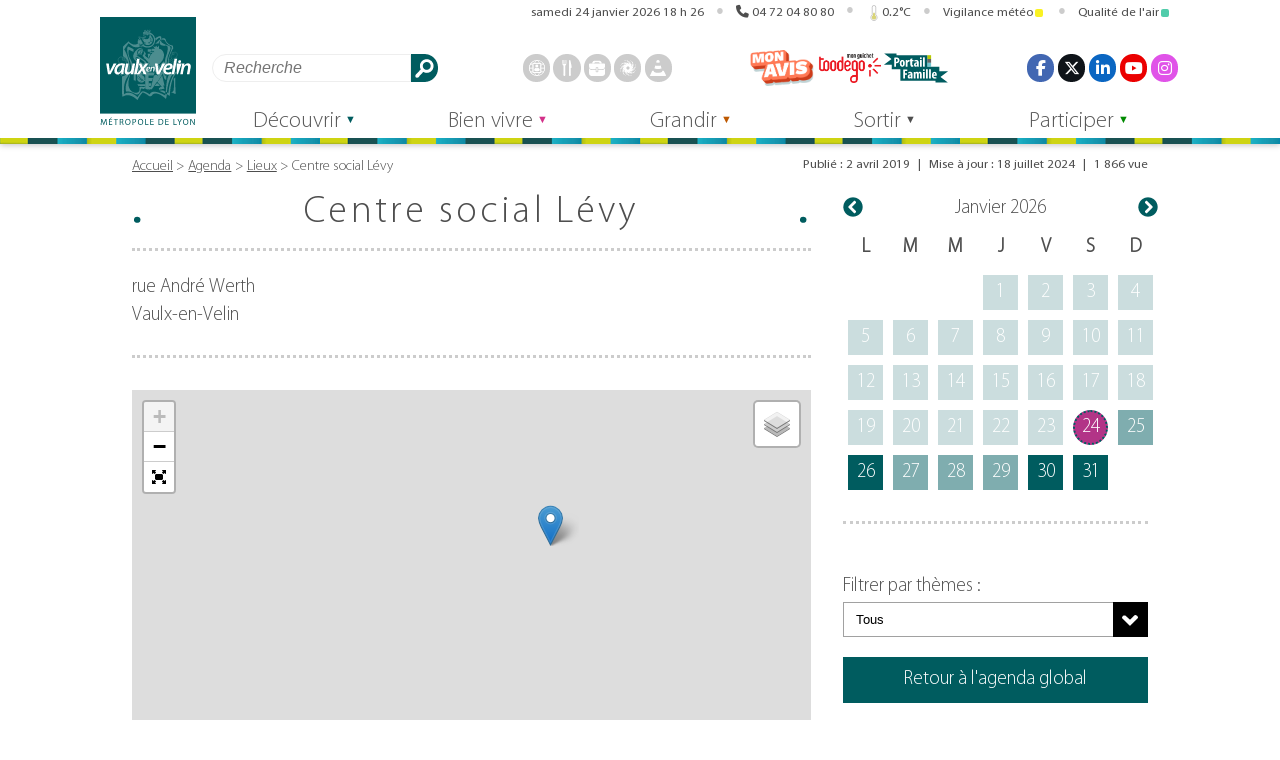

--- FILE ---
content_type: text/html; charset=UTF-8
request_url: https://vaulx-en-velin.net/agenda/lieux/centre-social-georges-levy/
body_size: 21520
content:
<!DOCTYPE html>
<html lang="fr" itemscope itemtype="http://schema.org/WebPage">
<head>
<meta charset="UTF-8">
<meta name="viewport" content="width=device-width">
<meta name="theme-color" content="">
<meta name='robots' content='index, follow, max-image-preview:large, max-snippet:-1, max-video-preview:-1' />

	<!-- This site is optimized with the Yoast SEO plugin v26.8 - https://yoast.com/product/yoast-seo-wordpress/ -->
	<title>Centre social Lévy - Vaulx-en-Velin</title>
	<link rel="canonical" href="https://vaulx-en-velin.net/agenda/lieux/centre-social-georges-levy/" />
	<meta property="og:locale" content="fr_FR" />
	<meta property="og:type" content="article" />
	<meta property="og:title" content="Centre social Lévy - Vaulx-en-Velin" />
	<meta property="og:url" content="https://vaulx-en-velin.net/agenda/lieux/centre-social-georges-levy/" />
	<meta property="og:site_name" content="Vaulx-en-Velin" />
	<meta property="article:modified_time" content="2024-07-18T08:34:35+00:00" />
	<meta property="og:image" content="https://vaulx-en-velin.net/wp-content/uploads/2018/11/bandeau_centre_social_levy_vaulx_en_velin_2018.jpg" />
	<meta property="og:image:width" content="1080" />
	<meta property="og:image:height" content="350" />
	<meta property="og:image:type" content="image/jpeg" />
	<meta name="twitter:card" content="summary_large_image" />
	<script type="application/ld+json" class="yoast-schema-graph">{"@context":"https://schema.org","@graph":[{"@type":"WebPage","@id":"https://vaulx-en-velin.net/agenda/lieux/centre-social-georges-levy/","url":"https://vaulx-en-velin.net/agenda/lieux/centre-social-georges-levy/","name":"Centre social Lévy - Vaulx-en-Velin","isPartOf":{"@id":"https://vaulx-en-velin.net/#website"},"primaryImageOfPage":{"@id":"https://vaulx-en-velin.net/agenda/lieux/centre-social-georges-levy/#primaryimage"},"image":{"@id":"https://vaulx-en-velin.net/agenda/lieux/centre-social-georges-levy/#primaryimage"},"thumbnailUrl":"https://vaulx-en-velin.net/wp-content/uploads/2018/11/bandeau_centre_social_levy_vaulx_en_velin_2018.jpg","datePublished":"2019-04-02T15:41:12+00:00","dateModified":"2024-07-18T08:34:35+00:00","breadcrumb":{"@id":"https://vaulx-en-velin.net/agenda/lieux/centre-social-georges-levy/#breadcrumb"},"inLanguage":"fr-FR","potentialAction":[{"@type":"ReadAction","target":["https://vaulx-en-velin.net/agenda/lieux/centre-social-georges-levy/"]}]},{"@type":"ImageObject","inLanguage":"fr-FR","@id":"https://vaulx-en-velin.net/agenda/lieux/centre-social-georges-levy/#primaryimage","url":"https://vaulx-en-velin.net/wp-content/uploads/2018/11/bandeau_centre_social_levy_vaulx_en_velin_2018.jpg","contentUrl":"https://vaulx-en-velin.net/wp-content/uploads/2018/11/bandeau_centre_social_levy_vaulx_en_velin_2018.jpg","width":1080,"height":350},{"@type":"BreadcrumbList","@id":"https://vaulx-en-velin.net/agenda/lieux/centre-social-georges-levy/#breadcrumb","itemListElement":[{"@type":"ListItem","position":1,"name":"Accueil","item":"https://vaulx-en-velin.net/"},{"@type":"ListItem","position":2,"name":"Lieux","item":"https://vaulx-en-velin.net/agenda/lieux/"},{"@type":"ListItem","position":3,"name":"Centre social Lévy"}]},{"@type":"WebSite","@id":"https://vaulx-en-velin.net/#website","url":"https://vaulx-en-velin.net/","name":"Vaulx-en-Velin","description":"Site officiel de la Ville de Vaulx-en-Velin","publisher":{"@id":"https://vaulx-en-velin.net/#organization"},"potentialAction":[{"@type":"SearchAction","target":{"@type":"EntryPoint","urlTemplate":"https://vaulx-en-velin.net/?s={search_term_string}"},"query-input":{"@type":"PropertyValueSpecification","valueRequired":true,"valueName":"search_term_string"}}],"inLanguage":"fr-FR"},{"@type":"Organization","@id":"https://vaulx-en-velin.net/#organization","name":"Ville de Vaulx-en-Velin","url":"https://vaulx-en-velin.net/","logo":{"@type":"ImageObject","inLanguage":"fr-FR","@id":"https://vaulx-en-velin.net/#/schema/logo/image/","url":"https://vaulx-en-velin.net/wp-content/uploads/2018/11/logo_vaulx_en_velin.jpg","contentUrl":"https://vaulx-en-velin.net/wp-content/uploads/2018/11/logo_vaulx_en_velin.jpg","width":500,"height":575,"caption":"Ville de Vaulx-en-Velin"},"image":{"@id":"https://vaulx-en-velin.net/#/schema/logo/image/"}}]}</script>
	<!-- / Yoast SEO plugin. -->


<link rel="alternate" title="oEmbed (JSON)" type="application/json+oembed" href="https://vaulx-en-velin.net/wp-json/oembed/1.0/embed?url=https%3A%2F%2Fvaulx-en-velin.net%2Fagenda%2Flieux%2Fcentre-social-georges-levy%2F" />
<link rel="alternate" title="oEmbed (XML)" type="text/xml+oembed" href="https://vaulx-en-velin.net/wp-json/oembed/1.0/embed?url=https%3A%2F%2Fvaulx-en-velin.net%2Fagenda%2Flieux%2Fcentre-social-georges-levy%2F&#038;format=xml" />
<style id='wp-img-auto-sizes-contain-inline-css'>
img:is([sizes=auto i],[sizes^="auto," i]){contain-intrinsic-size:3000px 1500px}
/*# sourceURL=wp-img-auto-sizes-contain-inline-css */
</style>
<style id='classic-theme-styles-inline-css'>
/*! This file is auto-generated */
.wp-block-button__link{color:#fff;background-color:#32373c;border-radius:9999px;box-shadow:none;text-decoration:none;padding:calc(.667em + 2px) calc(1.333em + 2px);font-size:1.125em}.wp-block-file__button{background:#32373c;color:#fff;text-decoration:none}
/*# sourceURL=/wp-includes/css/classic-themes.min.css */
</style>
<link rel='stylesheet' id='finalTilesGallery_stylesheet-css' href='https://vaulx-en-velin.net/wp-content/plugins/final-tiles-grid-gallery-lite/scripts/ftg.css?ver=3.6.10' media='all' />
<link rel='stylesheet' id='fontawesome_stylesheet-css' href='https://vaulx-en-velin.net/wp-content/plugins/final-tiles-grid-gallery-lite/fonts/font-awesome/css/font-awesome.min.css?ver=6.9' media='all' />
<link rel='stylesheet' id='general-css' href='https://vaulx-en-velin.net/wp-content/themes/vaulx-en-velin/css/general.css?ver=2.0.25' media='all' />
<link rel='stylesheet' id='dashicons-css' href='https://vaulx-en-velin.net/wp-includes/css/dashicons.min.css?ver=6.9' media='all' />
<link rel='stylesheet' id='agenda-css' href='https://vaulx-en-velin.net/wp-content/themes/vaulx-en-velin/css/agenda.css?ver=2.0.25' media='all' />
<link rel='stylesheet' id='dynamique_css-css' href='https://vaulx-en-velin.net/wp-content/themes/vaulx-en-velin/css/dynamique.css?ver=2.0.25' media='all' />
<link rel='stylesheet' id='prg-cinema-css' href='https://vaulx-en-velin.net/wp-content/themes/vaulx-en-velin/css/prg-cinema.css?ver=1.2' media='all' />
<link rel='stylesheet' id='jquery-lazyloadxt-fadein-css-css' href='//vaulx-en-velin.net/wp-content/plugins/a3-lazy-load/assets/css/jquery.lazyloadxt.fadein.css?ver=6.9' media='all' />
<link rel='stylesheet' id='a3a3_lazy_load-css' href='//vaulx-en-velin.net/wp-content/uploads/sass/a3_lazy_load.min.css?ver=1757682846' media='all' />
<link rel='stylesheet' id='style-velov-css' href='https://vaulx-en-velin.net/wp-content/plugins/vv_velov/public/css/velov.css?ver=1' media='all' />
<script src="https://vaulx-en-velin.net/wp-includes/js/jquery/jquery.min.js?ver=3.7.1" id="jquery-core-js"></script>
<script src="https://vaulx-en-velin.net/wp-includes/js/jquery/jquery-migrate.min.js?ver=3.4.1" id="jquery-migrate-js"></script>
<link rel="https://api.w.org/" href="https://vaulx-en-velin.net/wp-json/" /><!-- Aucune version AMP HTML n&#039;est disponible pour cette URL. --><link rel="icon" href="https://vaulx-en-velin.net/wp-content/uploads/2018/07/cropped-logo_vaulx_1200px-copie-2-1-32x32.png" sizes="32x32" />
<link rel="icon" href="https://vaulx-en-velin.net/wp-content/uploads/2018/07/cropped-logo_vaulx_1200px-copie-2-1-192x192.png" sizes="192x192" />
<link rel="apple-touch-icon" href="https://vaulx-en-velin.net/wp-content/uploads/2018/07/cropped-logo_vaulx_1200px-copie-2-1-180x180.png" />
<meta name="msapplication-TileImage" content="https://vaulx-en-velin.net/wp-content/uploads/2018/07/cropped-logo_vaulx_1200px-copie-2-1-270x270.png" />
<meta property="og:logo" content="https://vaulx-en-velin.net/wp-content/themes/vaulx-en-velin/assets/img/logo_vaulx_en_velin.svg"><style id='global-styles-inline-css'>
:root{--wp--preset--aspect-ratio--square: 1;--wp--preset--aspect-ratio--4-3: 4/3;--wp--preset--aspect-ratio--3-4: 3/4;--wp--preset--aspect-ratio--3-2: 3/2;--wp--preset--aspect-ratio--2-3: 2/3;--wp--preset--aspect-ratio--16-9: 16/9;--wp--preset--aspect-ratio--9-16: 9/16;--wp--preset--color--black: #000000;--wp--preset--color--cyan-bluish-gray: #abb8c3;--wp--preset--color--white: #ffffff;--wp--preset--color--pale-pink: #f78da7;--wp--preset--color--vivid-red: #cf2e2e;--wp--preset--color--luminous-vivid-orange: #ff6900;--wp--preset--color--luminous-vivid-amber: #fcb900;--wp--preset--color--light-green-cyan: #7bdcb5;--wp--preset--color--vivid-green-cyan: #00d084;--wp--preset--color--pale-cyan-blue: #8ed1fc;--wp--preset--color--vivid-cyan-blue: #0693e3;--wp--preset--color--vivid-purple: #9b51e0;--wp--preset--gradient--vivid-cyan-blue-to-vivid-purple: linear-gradient(135deg,rgb(6,147,227) 0%,rgb(155,81,224) 100%);--wp--preset--gradient--light-green-cyan-to-vivid-green-cyan: linear-gradient(135deg,rgb(122,220,180) 0%,rgb(0,208,130) 100%);--wp--preset--gradient--luminous-vivid-amber-to-luminous-vivid-orange: linear-gradient(135deg,rgb(252,185,0) 0%,rgb(255,105,0) 100%);--wp--preset--gradient--luminous-vivid-orange-to-vivid-red: linear-gradient(135deg,rgb(255,105,0) 0%,rgb(207,46,46) 100%);--wp--preset--gradient--very-light-gray-to-cyan-bluish-gray: linear-gradient(135deg,rgb(238,238,238) 0%,rgb(169,184,195) 100%);--wp--preset--gradient--cool-to-warm-spectrum: linear-gradient(135deg,rgb(74,234,220) 0%,rgb(151,120,209) 20%,rgb(207,42,186) 40%,rgb(238,44,130) 60%,rgb(251,105,98) 80%,rgb(254,248,76) 100%);--wp--preset--gradient--blush-light-purple: linear-gradient(135deg,rgb(255,206,236) 0%,rgb(152,150,240) 100%);--wp--preset--gradient--blush-bordeaux: linear-gradient(135deg,rgb(254,205,165) 0%,rgb(254,45,45) 50%,rgb(107,0,62) 100%);--wp--preset--gradient--luminous-dusk: linear-gradient(135deg,rgb(255,203,112) 0%,rgb(199,81,192) 50%,rgb(65,88,208) 100%);--wp--preset--gradient--pale-ocean: linear-gradient(135deg,rgb(255,245,203) 0%,rgb(182,227,212) 50%,rgb(51,167,181) 100%);--wp--preset--gradient--electric-grass: linear-gradient(135deg,rgb(202,248,128) 0%,rgb(113,206,126) 100%);--wp--preset--gradient--midnight: linear-gradient(135deg,rgb(2,3,129) 0%,rgb(40,116,252) 100%);--wp--preset--font-size--small: 13px;--wp--preset--font-size--medium: 20px;--wp--preset--font-size--large: 36px;--wp--preset--font-size--x-large: 42px;--wp--preset--spacing--20: 0.44rem;--wp--preset--spacing--30: 0.67rem;--wp--preset--spacing--40: 1rem;--wp--preset--spacing--50: 1.5rem;--wp--preset--spacing--60: 2.25rem;--wp--preset--spacing--70: 3.38rem;--wp--preset--spacing--80: 5.06rem;--wp--preset--shadow--natural: 6px 6px 9px rgba(0, 0, 0, 0.2);--wp--preset--shadow--deep: 12px 12px 50px rgba(0, 0, 0, 0.4);--wp--preset--shadow--sharp: 6px 6px 0px rgba(0, 0, 0, 0.2);--wp--preset--shadow--outlined: 6px 6px 0px -3px rgb(255, 255, 255), 6px 6px rgb(0, 0, 0);--wp--preset--shadow--crisp: 6px 6px 0px rgb(0, 0, 0);}:where(.is-layout-flex){gap: 0.5em;}:where(.is-layout-grid){gap: 0.5em;}body .is-layout-flex{display: flex;}.is-layout-flex{flex-wrap: wrap;align-items: center;}.is-layout-flex > :is(*, div){margin: 0;}body .is-layout-grid{display: grid;}.is-layout-grid > :is(*, div){margin: 0;}:where(.wp-block-columns.is-layout-flex){gap: 2em;}:where(.wp-block-columns.is-layout-grid){gap: 2em;}:where(.wp-block-post-template.is-layout-flex){gap: 1.25em;}:where(.wp-block-post-template.is-layout-grid){gap: 1.25em;}.has-black-color{color: var(--wp--preset--color--black) !important;}.has-cyan-bluish-gray-color{color: var(--wp--preset--color--cyan-bluish-gray) !important;}.has-white-color{color: var(--wp--preset--color--white) !important;}.has-pale-pink-color{color: var(--wp--preset--color--pale-pink) !important;}.has-vivid-red-color{color: var(--wp--preset--color--vivid-red) !important;}.has-luminous-vivid-orange-color{color: var(--wp--preset--color--luminous-vivid-orange) !important;}.has-luminous-vivid-amber-color{color: var(--wp--preset--color--luminous-vivid-amber) !important;}.has-light-green-cyan-color{color: var(--wp--preset--color--light-green-cyan) !important;}.has-vivid-green-cyan-color{color: var(--wp--preset--color--vivid-green-cyan) !important;}.has-pale-cyan-blue-color{color: var(--wp--preset--color--pale-cyan-blue) !important;}.has-vivid-cyan-blue-color{color: var(--wp--preset--color--vivid-cyan-blue) !important;}.has-vivid-purple-color{color: var(--wp--preset--color--vivid-purple) !important;}.has-black-background-color{background-color: var(--wp--preset--color--black) !important;}.has-cyan-bluish-gray-background-color{background-color: var(--wp--preset--color--cyan-bluish-gray) !important;}.has-white-background-color{background-color: var(--wp--preset--color--white) !important;}.has-pale-pink-background-color{background-color: var(--wp--preset--color--pale-pink) !important;}.has-vivid-red-background-color{background-color: var(--wp--preset--color--vivid-red) !important;}.has-luminous-vivid-orange-background-color{background-color: var(--wp--preset--color--luminous-vivid-orange) !important;}.has-luminous-vivid-amber-background-color{background-color: var(--wp--preset--color--luminous-vivid-amber) !important;}.has-light-green-cyan-background-color{background-color: var(--wp--preset--color--light-green-cyan) !important;}.has-vivid-green-cyan-background-color{background-color: var(--wp--preset--color--vivid-green-cyan) !important;}.has-pale-cyan-blue-background-color{background-color: var(--wp--preset--color--pale-cyan-blue) !important;}.has-vivid-cyan-blue-background-color{background-color: var(--wp--preset--color--vivid-cyan-blue) !important;}.has-vivid-purple-background-color{background-color: var(--wp--preset--color--vivid-purple) !important;}.has-black-border-color{border-color: var(--wp--preset--color--black) !important;}.has-cyan-bluish-gray-border-color{border-color: var(--wp--preset--color--cyan-bluish-gray) !important;}.has-white-border-color{border-color: var(--wp--preset--color--white) !important;}.has-pale-pink-border-color{border-color: var(--wp--preset--color--pale-pink) !important;}.has-vivid-red-border-color{border-color: var(--wp--preset--color--vivid-red) !important;}.has-luminous-vivid-orange-border-color{border-color: var(--wp--preset--color--luminous-vivid-orange) !important;}.has-luminous-vivid-amber-border-color{border-color: var(--wp--preset--color--luminous-vivid-amber) !important;}.has-light-green-cyan-border-color{border-color: var(--wp--preset--color--light-green-cyan) !important;}.has-vivid-green-cyan-border-color{border-color: var(--wp--preset--color--vivid-green-cyan) !important;}.has-pale-cyan-blue-border-color{border-color: var(--wp--preset--color--pale-cyan-blue) !important;}.has-vivid-cyan-blue-border-color{border-color: var(--wp--preset--color--vivid-cyan-blue) !important;}.has-vivid-purple-border-color{border-color: var(--wp--preset--color--vivid-purple) !important;}.has-vivid-cyan-blue-to-vivid-purple-gradient-background{background: var(--wp--preset--gradient--vivid-cyan-blue-to-vivid-purple) !important;}.has-light-green-cyan-to-vivid-green-cyan-gradient-background{background: var(--wp--preset--gradient--light-green-cyan-to-vivid-green-cyan) !important;}.has-luminous-vivid-amber-to-luminous-vivid-orange-gradient-background{background: var(--wp--preset--gradient--luminous-vivid-amber-to-luminous-vivid-orange) !important;}.has-luminous-vivid-orange-to-vivid-red-gradient-background{background: var(--wp--preset--gradient--luminous-vivid-orange-to-vivid-red) !important;}.has-very-light-gray-to-cyan-bluish-gray-gradient-background{background: var(--wp--preset--gradient--very-light-gray-to-cyan-bluish-gray) !important;}.has-cool-to-warm-spectrum-gradient-background{background: var(--wp--preset--gradient--cool-to-warm-spectrum) !important;}.has-blush-light-purple-gradient-background{background: var(--wp--preset--gradient--blush-light-purple) !important;}.has-blush-bordeaux-gradient-background{background: var(--wp--preset--gradient--blush-bordeaux) !important;}.has-luminous-dusk-gradient-background{background: var(--wp--preset--gradient--luminous-dusk) !important;}.has-pale-ocean-gradient-background{background: var(--wp--preset--gradient--pale-ocean) !important;}.has-electric-grass-gradient-background{background: var(--wp--preset--gradient--electric-grass) !important;}.has-midnight-gradient-background{background: var(--wp--preset--gradient--midnight) !important;}.has-small-font-size{font-size: var(--wp--preset--font-size--small) !important;}.has-medium-font-size{font-size: var(--wp--preset--font-size--medium) !important;}.has-large-font-size{font-size: var(--wp--preset--font-size--large) !important;}.has-x-large-font-size{font-size: var(--wp--preset--font-size--x-large) !important;}
/*# sourceURL=global-styles-inline-css */
</style>
<link rel='stylesheet' id='acffa_font-awesome-css' href='https://use.fontawesome.com/releases/v6.7.2/css/all.css?ver=6.7.2' media='all' />
</head>
<body class="wp-singular location-template-default single single-location postid-8125 wp-custom-logo wp-theme-vaulx-en-velin">
<header>
    <div id="banniere">
    <h1><a href="https://vaulx-en-velin.net" rel="home"><img src="https://vaulx-en-velin.net/wp-content/themes/vaulx-en-velin/assets/img/logo_vaulx_en_velin.svg" alt="" width="98" height="112">Vaulx-en-Velin</a></h1>
    <nav id="nav_banniere" aria-label="Navigation dans la page">
        <ul>
            <li><a id="rac_cont" href="#main">Aller au contenu</a></li>
            <li><a id="rac_menu" href="#menu_principal">Aller au menu</a></li>
        </ul>
    </nav>
    <button id="vv_bouton_info" class="ferme">
        <svg xmlns="http://www.w3.org/2000/svg" xmlns:xlink="http://www.w3.org/1999/xlink" version="1.1" viewBox="0 0 128 128" width="64" height="64"><title>Infos</title><g class="bouton_ouvert" fill="currentColor"><circle cy="64" cx="64" r="58" stroke="currentColor" fill="none" stroke-width="6"/><circle cx="62.67382" cy="31.07586" r="12.46612"/><path d="m45.16818,50.32693l0,5.74858l2.99718,0c5.99435,0 5.99435,3.68979 5.99435,3.68979l0,40.37376s0,3.68979 -5.99435,3.68979l-2.99718,0l0,5.56142l37.66363,0l0,-5.56142l-2.99718,0c-5.99435,0 -5.99435,-3.68979 -5.99435,-3.68979l0,-49.73191"/></g><g class="bouton_ferme" stroke="currentColor" stroke-width="24" stroke-linecap="round"><line x1="116" y1="12" x2="12" y2="116"/><line x1="12" y1="12" x2="116" y2="116"/></g></svg>
    </button>
    <button id="vv_bouton_recherche" class="ferme">
        <svg xmlns="http://www.w3.org/2000/svg" xmlns:xlink="http://www.w3.org/1999/xlink" version="1.1" viewbox="0 0 128 128" width="64" height="64"><title>Recherche</title><g class="bouton_ouvert" stroke="currentColor"><circle cx="50" cy="50" r="44" fill="transparent" stroke-width="12"/><line x1="116" y1="116" x2="96" y2="96" stroke-width="24" stroke-linecap="round"/></g><g class="bouton_ferme" stroke="currentColor" stroke-width="24" stroke-linecap="round"><line x1="116" y1="12" x2="12" y2="116"/><line x1="12" y1="12" x2="116" y2="116"/></g></svg>
    </button>
    <button id="vv_bouton_socials" class="ferme">
        <svg xmlns="http://www.w3.org/2000/svg" xmlns:xlink="http://www.w3.org/1999/xlink" version="1.1" viewbox="0 0 128 128" width="64" height="64"><title>Réseaux sociaux</title><g class="bouton_ouvert" fill="currentColor" stroke="currentColor"><g stroke-width="16"><line x1="24" y1="64" x2="102" y2="24"/><line x1="24" y1="64" x2="102" y2="104"/></g><g stroke-width="0"><circle cx="24" cy="64" r="24"/><circle cx="102" cy="24" r="24"/><circle cx="102" cy="104" r="24"/></g></g><g class="bouton_ferme" stroke="currentColor" stroke-width="24" stroke-linecap="round"><line x1="116" y1="12" x2="12" y2="116"/><line x1="12" y1="12" x2="116" y2="116"/></g></svg>
    </button>
    <button id="vv_bouton_accessoire" class="ferme">
        <svg xmlns="http://www.w3.org/2000/svg" xmlns:xlink="http://www.w3.org/1999/xlink" version="1.1" viewbox="0 0 128 128" width="64" height="64"><style>#vv_bouton_accessoire rect{rx: 3px;}</style><title>Accessoires</title><g class="bouton_ouvert" fill="currentColor"><rect width="32" height="32" x="0" y="0"/><rect width="32" height="32" x="48" y="0"/><rect width="32" height="32" x="96" y="0"/><rect width="32" height="32" x="0" y="48"/><rect width="32" height="32" x="48" y="48"/><rect width="32" height="32" x="96" y="48"/><rect width="32" height="32" x="0" y="96"/><rect width="32" height="32" x="48" y="96"/><rect width="32" height="32" x="96" y="96"/></g><g class="bouton_ferme" stroke="currentColor" stroke-width="24" stroke-linecap="round"><line x1="116" y1="12" x2="12" y2="116"/><line x1="12" y1="12" x2="116" y2="116"/></g></svg>
    </button>
    <button id="vv_bouton_menu" class="ferme">
        <svg xml:lang="fr" xmlns="http://www.w3.org/2000/svg" xmlns:xlink="http://www.w3.org/1999/xlink" width="64" height="64" viewBox="0 0 128 128"><title>Menu</title><g class="bouton_ouvert" stroke="currentColor" stroke-width="20" stroke-linecap="round"><line x1="10" y1="10" x2="118" y2="10"/><line x1="10" y1="64" x2="118" y2="64"/><line x1="10" y1="118" x2="118" y2="118"/></g><g class="bouton_ferme" stroke="currentColor" stroke-width="24" stroke-linecap="round"><line x1="116" y1="12" x2="12" y2="116"/><line x1="12" y1="12" x2="116" y2="116"/></g></svg>
    </button>
    <aside id="barre_header" aria-label="Informations diverses">
        <ul>
            <li>
                <details open="">
                    <summary class="clock"><span class="time" id="horloge">1769238943</span></summary>
                    <div>
<ul>
<li><ul style="flex-direction: column;">
<li>Prochaines vacances scolaires : <br/>Vacances d'Hiver, du vendredi 6 au dimanche 22 février 2026</li><li><a href="https://www.education.gouv.fr/calendrier-scolaire">Plus d'informations sur www.education.gouv.fr</a></li>
</ul></li>
<li>Prochain jour férié : Lundi de Pâques, le lundi 6 avril 2026.</li></ul>
                    </div>
                </details>
            </li>
            <li>
                <details open="">
                    <summary><a href="tel:0472048080" style="pointer-events: initial;">04&nbsp;72&nbsp;04&nbsp;80&nbsp;80</a></summary>
                    <div>Ouvert du lundi au vendredi de 9h à 12h et de 14h à 17h</div>
                </details>
            </li>
<li id="gadget_previsions"><details open=""><summary><svg xmlns="http://www.w3.org/2000/svg" xmlns:xlink="http://www.w3.org/1999/xlink" viewBox="0 0 128 288" width="64" height="144">
    <path d="m119.99985,222.95c0,31.4 -25,56.8 -56,56.8s-56,-25.4 -56,-56.8a57,57 0 0 1 24,-46.6l0,-136.1a32,32 0 1 1 64,0l0,136a57,57 0 0 1 24,46.7z" fill="transparent" stroke="#888" stroke-width="8"/><circle cx="64" cy="223" r="40" fill="rgb(217, 212, 121)" />
    <line x1="64" y1="200" x2="64" y2="154" stroke-width="32" stroke="rgb(217, 212, 121)" stroke-linecap="round"/></svg>0.2°C</summary><div style="text-align: left;right: 0;border-radius: 1rem;"><ul><li><h2 style="text-align: left;font-size: 1rem;border-bottom: 1px solid;margin: 0 0 0.5rem 0;flex-basis: 100%;">Températures</h2><svg xmlns="http://www.w3.org/2000/svg" xmlns:xlink="http://www.w3.org/1999/xlink" viewBox="0 0 128 288" width="64" height="144">
    <path d="m119.99985,222.95c0,31.4 -25,56.8 -56,56.8s-56,-25.4 -56,-56.8a57,57 0 0 1 24,-46.6l0,-136.1a32,32 0 1 1 64,0l0,136a57,57 0 0 1 24,46.7z" fill="transparent" stroke="#888" stroke-width="8"/><circle cx="64" cy="223" r="40" fill="rgb(217, 212, 121)" />
    <line x1="64" y1="200" x2="64" y2="154" stroke-width="32" stroke="rgb(217, 212, 121)" stroke-linecap="round"/></svg><p><span style="font-size: 1.2rem;">0.2°C</span> <br>ressentie&nbsp;:&nbsp;0.2°C <br>min/max&nbsp;:&nbsp;-0.8°C/1.3°C <br>Humidité : 97 % <br><span title="Pression au niveau de la mer : 999 hPa - Pression au niveau du sol : 971 hPa" style="cursor: help;">Pression : 999 hPa</span></p></li><li><h2 style="text-align: left;font-size: 1rem;border-bottom: 1px solid;margin: 0 0 0.5rem 0;flex-basis: 100%;">Vent</h2><img  title="0.0° - N - 3.6 km/h (1.0 m/s - force 1 - 1.9 nœuds)" src="/previsions/pictos/fleche.svg?1769238943" alt=""><p>Vitesse : 3.6 km/h <br>Secteur : N <br>Direction : 0.0° <br>Force : 1</p></li><li><h2 style="text-align: left;font-size: 1rem;border-bottom: 1px solid;margin: 0 0 0.5rem 0;flex-basis: 100%;cursor: help;" title="Visibilité : 500m">Ciel</h2><ul><li><img src="/previsions/pictos/meteo/50d.svg" alt="Brouillard" style="max-width: 6rem;" />Brouillard <br>Ennuagement : 100 %</li></ul></li><li><h2 style="text-align: left;font-size: 1rem;border-bottom: 1px solid;margin: 0 0 0.5rem 0;flex-basis: 100%;">Soleil</h2><img src="/previsions/pictos/course_soleil.svg?1769238943" alt="">Lever du soleil : 08 h 10 <br>Coucher du soleil : 17 h 33</li></ul><p class="maj">Date des mesures : 24/01/2026 à 08:12 sur <a href="https://openweathermap.org/">openweathermap.org</a></p></div></details></li>
<li id="alerte_meteo">
<details open="">
<summary id="bouton_alerte_meteo2" class="bouton_alerte2">Vigilance météo<svg class="alerte_meteo" width="8" height="8"><rect width="8" height="8" style="fill: #FAF222;transform-origin: center;" rx="2" ry="2"></rect></svg></summary><div>
<a href="https://vigilance.meteofrance.fr/fr/rhone" target="_blank" title="Source vigilance.meteofrance.fr" rel="noopener noreferrer"><h2>Vigilance météo dans le Rhône <span>(<abbr title="mise à jour">maj</abbr> : 24/01/2026)</span></h2>
<ul>
<li title="Niveau 2 - jaune : Soyez attentif"><svg xml:lang="fr" xmlns="http://www.w3.org/2000/svg" xmlns:xlink="http://www.w3.org/1999/xlink" viewBox="0 0 8 8"  width="8" height="8" class="alerte_meteo"><title>Niveau 2 - jaune : Soyez attentif</title><rect width="8" height="8" style="fill: #FAF222; transform-origin: center;" rx="2" ry="2"></rect></svg>Neige Verglas (niveau 2)</li>
</ul>
</a></div></details>
</li>
<li id="alerte_atmo">
<details open="">
<summary id="bouton_alerte_atmo2" class="bouton_alerte2" title="2">Qualité de l'air<svg width="8" height="8" class="alerte_meteo"><rect width="8" height="8" style="fill: #50ccaa;" rx="2" ry="2"></rect><title>Indice : 2</title></svg></summary><div>
<a href="https://www.atmo-auvergnerhonealpes.fr/monair/commune/69256" target="_blank" title="Source www.atmo-auvergnerhonealpes.fr" rel="noopener noreferrer"><h2>Qualité de l'air à Vaulx-en-Velin <span>(<abbr title="mise à jour">maj</abbr> : vendredi 23 janvier 2026)</span></h2><ul><li><svg width="8" height="8" class="alerte_meteo"><rect width="8" height="8" style="fill: #50ccaa;" rx="2" ry="2"><title>Indice : 2</title></rect></svg>Moyen, </li>
<li>Polluants majoritaires : <abbr title="Particules : diamètre inférieur à 10 micromètres">PM10</abbr>, <abbr title="Particules fines : diamètre inférieur à 2,5 micromètres">PM2.5</abbr>, <abbr title="Dioxyde d'azote">NO2</abbr>, </li>
<li>Tendance pour demain : <svg width="8" height="8" class="alerte_meteo"><rect width="8" height="8" style="fill: #50ccaa;" rx="2" ry="2" /></svg>Stable</li>

</ul>
</a></div>
</details>
</li>
  
        </ul>
    </aside>
    <nav id="nav_accessoire" aria-label="Accès rapides">
        <form data-id="searchform" role="search" method="get" class="search-form" action="https://vaulx-en-velin.net">
            <label for="s" style="width: 0;">Rechercher</label>
            <input type="text" value="" name="s" id="s" class="search-field" placeholder="Recherche" aria-label="Rechercher" />
            <button class="btn-search" type="submit">Rechercher</button>
        </form>
<ul class="fast_access_header">
<li><a class="link" href="/decouvrir/demarches-en-ligne/prise-de-rendez-vous-cni-et-passeport/" rel="noopener noreferrer"><span>
<svg  viewBox="0 0 500 500" xmlns="http://www.w3.org/2000/svg" class="icone_svg" width="128" height="128"><title>passeport - cni</title><g><polygon points="115.15 241.41 6.06 241.41 6.06 267.68 115.15 267.68 115.15 241.41 115.15 241.41"/><polygon points="486.87 241.41 374.75 241.41 374.75 267.68 486.87 267.68 486.87 241.41 486.87 241.41"/><path d="m250.5,20c15.14,0 28.35,13.33 36.77,24.52c10.23,13.61 19.44,31.88 27.08,53.66l-127.7,0c7.64,-21.78 16.85,-40.05 27.08,-53.68c8.42,-11.17 21.63,-24.5 36.77,-24.5m0,-20c-38.37,0 -72,47.24 -90.88,118.18l181.76,0c-18.88,-70.94 -52.51,-118.18 -90.88,-118.18z"/><path d="m315.74,397.78c-7.71,23 -17.13,42.32 -27.72,56.69c-8.57,11.65 -22,25.53 -37.52,25.53s-28.95,-13.88 -37.52,-25.5c-10.59,-14.37 -20,-33.69 -27.72,-56.69l130.48,0m26.69,-20l-183.86,0c18.65,73.15 52.84,122.19 91.93,122.19s73.28,-49 91.93,-122.22l0,0.03z"/><path d="m250,20a230.07,230.07 0 0 1 89.5,441.93a230.06,230.06 0 0 1 -179,-423.86a228.49,228.49 0 0 1 89.5,-18.07m0,-20c-138.07,0 -250,111.93 -250,250s111.93,250 250,250s250,-111.93 250,-250s-111.93,-250 -250,-250z"/><path d="m60.1,122.5c6.47,9.19 13.89,18.9 23.46,27.21a78.26,78.26 0 0 0 30.78,16.79l0,171.89a78,78 0 0 0 -33.78,16.69a122.59,122.59 0 0 0 -19.85,21.82a228.28,228.28 0 0 1 -0.61,-254.4m0.27,-33.56a248.59,248.59 0 0 0 1.17,322c19,-27.42 33,-54.6 72.8,-54.6l0,-207.16c-40.84,0 -56.84,-40.68 -73.97,-60.29l0,0.05z"/><path d="m440.82,122.7a228.35,228.35 0 0 1 -1.09,254.66a152.62,152.62 0 0 0 -18.3,-18.3c-13.93,-11.64 -28.61,-19.27 -43.85,-22.81l0,-166.84a90.42,90.42 0 0 0 38.92,-19.63c10,-8.4 17.78,-18.08 24.29,-27.08m-0.45,-33.81c-15.84,19.61 -34.84,62.66 -82.76,62.66l0,202.41c39.92,0 68.92,35.54 81.63,57a248.57,248.57 0 0 0 1.16,-322l-0.03,-0.07z"/><rect stroke-width=" 30" stroke-miterlimit="10" stroke=" currentColor" fill=" none" height="283.84" width="245.45" y="106.06" x="124.24"/><circle r="46.97" cy="187.37" cx="243.94"/><path d="m336.36,307.58c0,34.3 -55.08,48 -89.39,48s-86.36,-14.69 -86.36,-49c0,-22.29 22,-47.37 46.76,-62.22c11.82,9.19 24.95,11.21 39.6,11.21s27.78,-2 37.25,-12.75c26.93,14.84 52.14,41.55 52.14,64.76z"/></g></svg>
</span><span>Prendre rendez-vous</span></a></li>
<li><a class="link" href="/grandir/enfance-education/restauration-et-menus-des-ecoles/" rel="noopener noreferrer"><span>
<svg xmlns="http://www.w3.org/2000/svg" viewBox="0 0 500 500" class="icone_svg" width="128" height="128" version="1.1"><title>Restauration scolaire</title><rect x="140.36" y="133.73" width="55.27" height="339.04"/><circle cx="167.99" cy="472" r="27.64"/><path d="M366.74,474H313.41V20.41c0-24.58,37.24-27.93,43.74,0,5.62,24.15,38.36,176.87,38.36,201.65s-28.77,32.45-28.77,32.45Z"/><circle cx="340.07" cy="473.26" r="26.66"/><rect x="102.47" y="9.12" width="18.53" height="104.41"/><circle cx="111.74" cy="9.38" r="9.26"/><rect x="211.93" y="9.12" width="18.53" height="104.41"/><circle cx="221.19" cy="9.38" r="9.26"/><rect x="140" y="9.12" width="18.53" height="104.41"/><circle cx="149.26" cy="9.38" r="9.26"/><rect x="176.13" y="9.12" width="18.53" height="104.41"/><circle cx="185.39" cy="9.38" r="9.26"/><path d="M230.73,113.47a64.13,64.13,0,1,1-128.25,0"/></svg>
</span><span>Restauration scolaire</span></a></li>
<li><a class="link" href="/decouvrir/mairie/offres-emploi/" rel="noopener noreferrer"><span>
<svg xmlns="http://www.w3.org/2000/svg" viewBox="0 0 500 500" class="icone_svg" width="128" height="128"><title>Offres d'emploi</title><path d="M401.47,313.05c-28.75,0-68,.18-109.54.41v44.27c0,15.73-13.43,23.47-25.62,23.47H231.43c-13.71,0-23.45-8.79-23.45-23.82V313.94c-45.14.27-84.08.49-105.92.49C48,314.43.78,289.94.78,224V400c0,85,46,100,100,100h300c77.71,0,100-36.19,100-100V224C500.78,263.24,481.65,313.05,401.47,313.05Z"/><path d="M.13,142.91v44.51c0,85,46,100,100,100h107.8V249.21c0-16.43,11.11-25.17,24.49-25.17h33.65c14.68,0,25.74,11.19,25.74,26.22v37.16H400.13c72.85,0,100-29,100-100V139.5c0-19.85-10.57-29.08-28.55-29.08H32.84C11.87,110.42.13,123.38.13,142.91Z"/><rect x="231.68" y="250" width="33.9" height="108.7"/><path d="M330.48,22.84H166.83c-53.5,0-71.14,89-71.14,89l306.28-.7S385.81,22.84,330.48,22.84Zm3.43,86.58H167V97.21C167,80.78,178.13,72,191.51,72H308.16c14.68,0,25.75,11.19,25.75,26.22Z"/></svg>
</span><span>Offres d'emploi</span></a></li>
<li><a class="link" href="/sortir/vie-associative/" rel="noopener noreferrer"><span><svg xmlns="http://www.w3.org/2000/svg" version="1.1" viewBox="0 0 500 500" width="128" height="128"><title>Vie associative</title><g fill="currentColor"><circle cx="309.96" cy="308.5" r="39.5"/><circle cx="350.96" cy="275.5" r="35.5"/><circle cx="380.46" cy="232" r="31"/><circle cx="397.46" cy="183" r="26"/><circle cx="401.96" cy="133.5" r="21.5"/><circle cx="391.96" cy="85.5" r="17.5"/><circle cx="368.46" cy="42" r="13"/><circle cx="328.96" cy="8.5" r="8.5"/></g><g fill="currentColor"><circle cx="332.71" cy="249.38" r="39.5"/><circle cx="338.45" cy="197.06" r="35.5"/><circle cx="328.63" cy="145.43" r="31"/><circle cx="306.08" cy="98.72" r="26"/><circle cx="274.32" cy="60.49" r="21.5"/><circle cx="233.35" cy="33.55" r="17.5"/><circle cx="186" cy="19.33" r="13"/><circle cx="134.38" cy="23.49" r="8.5"/></g><g fill="currentColor"><circle cx="308.54" cy="188.69" r="39.5"/><circle cx="275.45" cy="147.77" r="35.5"/><circle cx="231.88" cy="118.37" r="31"/><circle cx="182.84" cy="101.48" r="26"/><circle cx="133.33" cy="97.09" r="21.5"/><circle cx="85.36" cy="107.2" r="17.5"/><circle cx="41.91" cy="130.8" r="13"/><circle cx="8.5" cy="170.38" r="8.5"/></g><g fill="currentColor"><circle cx="248.74" cy="166.01" r="39.5"/><circle cx="195.87" cy="160.37" r="35.5"/><circle cx="144.26" cy="170.29" r="31"/><circle cx="97.6" cy="192.94" r="26"/><circle cx="59.43" cy="224.77" r="21.5"/><circle cx="32.57" cy="265.79" r="17.5"/><circle cx="18.45" cy="313.18" r="13"/><circle cx="22.71" cy="364.79" r="8.5"/></g><g fill="currentColor"><circle cx="188.92" cy="190.49" r="39.5"/><circle cx="147.93" cy="223.5" r="35.5"/><circle cx="118.44" cy="267.01" r="31"/><circle cx="101.46" cy="316.01" r="26"/><circle cx="96.97" cy="365.51" r="21.5"/><circle cx="106.98" cy="413.51" r="17.5"/><circle cx="130.49" cy="457.01" r="13"/><circle cx="170" cy="490.5" r="8.5"/></g><g fill="currentColor"><circle cx="165.77" cy="250.87" r="39.5"/><circle cx="160.22" cy="303.21" r="35.5"/><circle cx="170.22" cy="354.81" r="31"/><circle cx="192.95" cy="401.43" r="26"/><circle cx="224.85" cy="439.55" r="21.5"/><circle cx="265.91" cy="466.33" r="17.5"/><circle cx="313.32" cy="480.38" r="13"/><circle cx="364.93" cy="476.03" r="8.5"/></g><g fill="currentColor"><circle cx="190.67" cy="309.26" r="39.5"/><circle cx="223.98" cy="350.44" r="35.5"/><circle cx="266.78" cy="380.18" r="31"/><circle cx="315.68" cy="397.45" r="26"/><circle cx="365.16" cy="402.22" r="21.5"/><circle cx="413.21" cy="392.49" r="17.5"/><circle cx="456.84" cy="369.23" r="13"/><circle cx="490.56" cy="329.91" r="8.5"/></g><g fill="currentColor"><circle cx="250.77" cy="334.08" r="39.5"/><circle cx="303.1" cy="339.68" r="35.5"/><circle cx="354.71" cy="329.72" r="31"/><circle cx="401.35" cy="307.04" r="26"/><circle cx="439.5" cy="275.18" r="21.5"/><circle cx="466.32" cy="234.13" r="17.5"/><circle cx="480.41" cy="186.74" r="13"/><circle cx="476.11" cy="135.13" r="8.5"/></g></svg>
</span><span>Vie associative</span></a></li>
<li><a class="link" href="/bien-vivre/cadre-de-vie/travaux-amenagement-renovation-chantier-voirie-circulation/" rel="noopener noreferrer"><span>
<svg xmlns="http://www.w3.org/2000/svg" viewBox="0 0 500 500" class="icone_svg" width="128" height="128" version="1.1"><title>Info travaux</title><path d="M165,173s31,10,85,10c58,0,85-10,85-10l24,88s-29,21-109,21-110-22-110-22Z"/><path d="M251.6,0C205.45,0,201,39,200,44s-10,33-10,33,25,6,61,6,58-6,58-6-5.06-20.42-8-31.71S291.7,0,251.6,0Z"/><path d="M493,466,433.49,342.33A18.21,18.21,0,0,0,428,336a17.45,17.45,0,0,0-9.33-3H379s13,22-8,41c-31,24-119.39,25.49-119.39,25.49S160,400,131,375c-25-20-10-42-10-42H82.91S77,333,74,335s-4.52,6.14-4.52,6.14L7,468s-8,10-5,21,25.13,11,25.13,11H468.07s21.07,1.44,27.93-8S493,466,493,466Z"/></svg>
</span><span>Info travaux</span></a></li>
</ul>
<ul class="fast_access_header_ext">
<li><a class="link" href="https://www.monavis-vaulx-en-velin.net/" target="_blank" aria-label="Mon avis (s'ouvre dans un nouvel onglet)" rel="noopener noreferrer" title="Mon avis"><img src="https://vaulx-en-velin.net/wp-content/uploads/2019/02/logo_mon_avis.png" width="350" height="196" alt="">
Mon avis</a></li>
<li><a class="link" href="https://vaulx-en-velin.toodego.com/" target="_blank" aria-label="Toodego (s'ouvre dans un nouvel onglet)" rel="noopener noreferrer" title="Toodego"><img src="https://vaulx-en-velin.net/wp-content/uploads/2019/02/logo_toodego.png" width="221" height="107" alt="">
Toodego</a></li>
<li><a class="link" href="https://www.espace-citoyens.net/vaulxenvelin/espace-citoyens/" target="_blank" aria-label="Portail famille (s'ouvre dans un nouvel onglet)" rel="noopener noreferrer" title="Portail famille"><img src="https://vaulx-en-velin.net/wp-content/uploads/2022/05/icone-portail-famille-espace-citoyen-service-enfant-05-2022.svg" width="128" height="64" alt="">
Portail famille</a></li>
</ul>
<ul class="socials_header">
<li><a class="icon-social_header" href="https://www.facebook.com/vaulxenvelinville/" target="_blank" aria-label="Facebook (s'ouvre dans un nouvel onglet)" rel="noopener noreferrer" title="Facebook"><i class="fa-classic fa-brands fa-facebook-f" aria-hidden="true"></i>Facebook</a></li>
<li><a class="icon-social_header" href="https://twitter.com/vaulxenvelin_" target="_blank" aria-label="X (ex-Twitter) (s'ouvre dans un nouvel onglet)" rel="noopener noreferrer" title="X (ex-Twitter)"><i class="fa-classic fa-brands fa-x-twitter" aria-hidden="true"></i>X (ex-Twitter)</a></li>
<li><a class="icon-social_header" href="https://fr.linkedin.com/company/vaulx-en-velin" target="_blank" aria-label="Linkedin (s'ouvre dans un nouvel onglet)" rel="noopener noreferrer" title="Linkedin"><i class="fa-classic fa-brands fa-linkedin-in" aria-hidden="true"></i>Linkedin</a></li>
<li><a class="icon-social_header" href="https://www.youtube.com/c/VaulxenVelinVille" target="_blank" aria-label="Youtube (s'ouvre dans un nouvel onglet)" rel="noopener noreferrer" title="Youtube"><i class="fa-classic fa-brands fa-youtube" aria-hidden="true"></i>Youtube</a></li>
<li><a class="icon-social_header" href="https://www.instagram.com/vaulxenvelin_ville/" target="_blank" aria-label="Instagram (s'ouvre dans un nouvel onglet)" rel="noopener noreferrer" title="Instagram"><i class="fa-classic fa-brands fa-instagram" aria-hidden="true"></i>Instagram</a></li>
</ul>
    </nav>
    <nav class="nav-menu" aria-label="Navigation principale">
<a id="logo_reduit" href="https://vaulx-en-velin.net" rel="home" title="Retour à l'accueil">
<svg xmlns="http://www.w3.org/2000/svg" height="33" viewBox="0 0 175 34" width="174" version="1.1"><g fill="currentColor"><path d="M 5.387,10.01 6.78,20.875 c 0.27,2.603 0.493,4.265 0.628,5.702 h 0.135 c 0.539,-1.391 1.167,-2.962 2.38,-5.566 l 5.432,-11 h 5.792 L 8.98,31.875 H 3.728 L 0,10.01 Z"/><path d="m 30.818,31.875 c 0,-1.303 0.18,-3.054 0.359,-4.895 h -0.09 c -2.154,3.996 -5.072,5.388 -7.855,5.388 -3.906,0 -6.465,-3.052 -6.465,-7.452 0,-7.453 5.207,-15.399 15.398,-15.399 2.379,0 4.938,0.449 6.645,0.988 l -2.29,11.404 c -0.628,3.232 -0.987,7.363 -0.897,9.966 z m 2.111,-18.093 c -0.538,-0.135 -1.212,-0.225 -2.155,-0.225 -4.803,0 -8.574,5.433 -8.574,10.417 0,2.289 0.854,4.174 3.143,4.174 2.469,0 5.432,-3.052 6.465,-8.619 z"/><path d="m 59.449,10.01 -2.873,15.085 c -0.494,2.604 -0.809,4.893 -1.078,6.779 h -4.669 l 0.493,-3.816 h -0.09 c -2.109,2.828 -4.848,4.31 -7.587,4.31 -3.187,0 -5.701,-1.705 -5.701,-6.195 0,-1.167 0.135,-2.424 0.448,-3.906 l 2.335,-12.256 h 5.208 l -2.244,11.941 c -0.225,1.078 -0.359,2.155 -0.359,3.008 0,1.797 0.718,3.099 2.783,3.099 2.424,0 5.207,-2.872 6.105,-7.408 l 1.975,-10.64 h 5.254 z"/><path d="M 57.461,31.875 63.522,0 h 5.252 l -6.105,31.875 z"/><path d="m 72.127,10.01 1.661,3.951 c 0.673,1.615 1.077,2.693 1.437,3.591 h 0.135 c 0.809,-1.167 1.348,-2.065 2.334,-3.411 l 3.144,-4.131 h 6.016 L 77.65,20.65 82.769,31.874 H 77.02 l -1.751,-4.13 c -0.674,-1.617 -1.032,-2.559 -1.481,-3.906 h -0.09 c -0.628,0.987 -1.257,2.065 -2.245,3.501 l -3.412,4.535 H 61.98 L 71.498,20.605 66.381,10.009 h 5.746 z"/><path d="m 105.464,10.01 1.392,10.865 c 0.271,2.603 0.494,4.265 0.628,5.702 h 0.136 c 0.538,-1.391 1.167,-2.962 2.38,-5.566 l 5.432,-11 h 5.791 l -12.167,21.864 h -5.251 l -3.727,-21.864 h 5.386 z"/><path d="m 133.748,30.617 c -2.154,1.124 -5.073,1.751 -7.723,1.751 -6.059,0 -8.978,-3.726 -8.978,-9.068 0,-6.599 4.848,-13.783 12.391,-13.783 4.31,0 7.049,2.469 7.049,6.15 0,5.613 -5.882,7.409 -14.321,7.229 -0.09,0.764 0.09,2.245 0.583,3.099 0.853,1.481 2.424,2.243 4.489,2.243 2.47,0 4.444,-0.629 6.016,-1.436 z m -4.982,-17.194 c -3.278,0 -5.434,2.918 -6.061,5.567 5.387,0.044 8.843,-0.674 8.843,-3.323 0,-1.392 -1.122,-2.244 -2.782,-2.244 z"/><path d="M 134.273,31.875 140.334,0 h 5.254 l -6.106,31.875 z"/><path d="m 151.982,31.875 2.828,-15.084 c 0.539,-2.604 0.853,-4.894 1.122,-6.78 h 4.67 l -0.494,3.906 h 0.089 c 2.021,-2.918 4.804,-4.399 7.857,-4.399 3.143,0 5.566,1.886 5.566,6.016 0,0.988 -0.179,2.515 -0.403,3.591 l -2.379,12.75 h -5.254 l 2.336,-12.346 c 0.134,-0.809 0.269,-1.75 0.269,-2.604 0,-1.841 -0.674,-3.143 -2.738,-3.143 -2.38,0 -5.433,2.873 -6.375,7.991 l -1.886,10.102 z"/><path d="m 89.578,25.712 c -0.944,0.491 -2.224,0.768 -3.385,0.768 -2.655,0 -3.935,-1.633 -3.935,-3.975 0,-2.893 2.125,-6.04 5.431,-6.04 1.889,0 3.089,1.082 3.089,2.695 0,2.46 -2.578,3.247 -6.276,3.168 -0.039,0.334 0.039,0.983 0.256,1.357 0.373,0.649 1.062,0.984 1.968,0.984 1.082,0 1.947,-0.276 2.637,-0.63 z m -2.184,-7.537 c -1.438,0 -2.381,1.279 -2.656,2.44 2.361,0.02 3.876,-0.296 3.876,-1.456 0,-0.61 -0.492,-0.984 -1.22,-0.984 z"/><path d="m 90.155,26.261 1.24,-6.61 c 0.236,-1.142 0.374,-2.145 0.492,-2.971 h 2.046 l -0.217,1.711 h 0.04 c 0.885,-1.278 2.105,-1.927 3.443,-1.927 1.376,0 2.439,0.826 2.439,2.636 0,0.434 -0.078,1.102 -0.176,1.575 l -1.044,5.587 h -2.302 l 1.022,-5.41 c 0.06,-0.355 0.118,-0.767 0.118,-1.141 0,-0.807 -0.295,-1.377 -1.199,-1.377 -1.044,0 -2.382,1.258 -2.795,3.501 l -0.826,4.427 h -2.281 z"/><path d="M 144.93,31.916 144.753,9.99 h 10.246 l -7.773,21.926 z m 2.804,-25.749 c 0,-1.846 1.439,-3.152 3.151,-3.152 1.666,0 2.792,1.125 2.792,2.792 -0.046,1.936 -1.486,3.152 -3.286,3.152 -1.576,-10e-4 -2.657,-1.127 -2.657,-2.792 z"/></g></svg>
<span>Accueil</span></a><ul class="menu" id="menu_principal">
<li><a href="https://vaulx-en-velin.net/decouvrir/">Découvrir</a><span class="vv-angle-down tab-icon"></span>
<ul class="sub-menu">
	<li><a href="https://vaulx-en-velin.net/decouvrir/presentation-de-la-ville/">Présentation de la ville</a><span class="vv-angle-down tab-icon"></span>
	<ul class="sub-menu">
		<li><a href="https://vaulx-en-velin.net/actualites/">Actualités</a><span class="vv-angle-down tab-icon"></span></li>
		<li><a href="https://vaulx-en-velin.net/agenda/">Agenda</a><span class="vv-angle-down tab-icon"></span></li>
		<li><a href="https://vaulx-en-velin.net/decouvrir/presentation-de-la-ville/grands-projets/">Grands Projets</a><span class="vv-angle-down tab-icon"></span></li>
		<li><a href="https://vaulx-en-velin.net/decouvrir/presentation-de-la-ville/grand-parc/">Grand Parc</a><span class="vv-angle-down tab-icon"></span></li>
		<li><a href="https://vaulx-en-velin.net/decouvrir/presentation-de-la-ville/histoire/">Histoire, mémoire &#038; patrimoine</a><span class="vv-angle-down tab-icon"></span></li>
		<li><a href="https://vaulx-en-velin.net/decouvrir/presentation-de-la-ville/atouts-de-la-ville/">Atouts de la Ville</a><span class="vv-angle-down tab-icon"></span></li>
		<li><a href="https://vaulx-en-velin.net/decouvrir/presentation-de-la-ville/plan-territorial-de-lutte-contre-le-racisme-lantisemitisme-et-les-discriminations-2/">Lutte contre les discriminations</a><span class="vv-angle-down tab-icon"></span></li>
	</ul>
</li>
	<li><a href="https://vaulx-en-velin.net/decouvrir/mairie/">Mairie</a><span class="vv-angle-down tab-icon"></span>
	<ul class="sub-menu">
		<li><a href="https://vaulx-en-velin.net/decouvrir/mairie/elus/">Élus</a><span class="vv-angle-down tab-icon"></span></li>
		<li><a href="https://vaulx-en-velin.net/decouvrir/mairie/services-municipaux/">Services municipaux</a><span class="vv-angle-down tab-icon"></span></li>
		<li><a href="https://vaulx-en-velin.net/decouvrir/mairie/conseils-municipaux/">Conseils municipaux</a><span class="vv-angle-down tab-icon"></span></li>
		<li><a href="https://vaulx-en-velin.net/decouvrir/mairie/deliberations/">Délibérations</a><span class="vv-angle-down tab-icon"></span></li>
		<li><a href="https://vaulx-en-velin.net/decouvrir/mairie/arretes-municipaux-metropolitains-reglement-stationnement-circulation/">Arrêtés</a><span class="vv-angle-down tab-icon"></span></li>
		<li><a href="https://vaulx-en-velin.net/decouvrir/mairie/archives-municipales/">Archives municipales</a><span class="vv-angle-down tab-icon"></span></li>
		<li><a href="https://vaulx-en-velin.net/decouvrir/mairie/offres-emploi/">Offres d&#8217;emploi de la Ville</a><span class="vv-angle-down tab-icon"></span></li>
		<li><a href="https://vaulx-en-velin.net/decouvrir/mairie/offres-stages/">Stages &#038; apprentissage</a><span class="vv-angle-down tab-icon"></span></li>
		<li><a target="_blank" href="https://demarches-vaulx-en-velin.toodego.com/emploi/candidature-spontanee-postuler/">Candidature spontanée</a><span class="vv-angle-down tab-icon"></span></li>
	</ul>
</li>
	<li><a href="https://vaulx-en-velin.net/decouvrir/ressources/">Ressources</a><span class="vv-angle-down tab-icon"></span>
	<ul class="sub-menu">
		<li><a href="https://vaulx-en-velin.net/wp-content/uploads/2023/12/bilan-mi-mandat-helene-geoffroy-equipe-municipale-vaulx-en-velin-bd-2023.pdf">Bilan de mi-mandat</a><span class="vv-angle-down tab-icon"></span></li>
		<li><a href="https://vaulx-en-velin.net/decouvrir/ressources/marches-publics/">Marchés publics</a><span class="vv-angle-down tab-icon"></span></li>
		<li><a href="https://vaulx-en-velin.net/decouvrir/ressources/documents-administratifs/">Documents administratifs <span class="nouveau">Nouveau</span></a><span class="vv-angle-down tab-icon"></span></li>
		<li><a href="https://vaulx-en-velin.net/decouvrir/ressources/journal-municipal/">Journal municipal</a><span class="vv-angle-down tab-icon"></span></li>
		<li><a href="/video/">Vidéos</a><span class="vv-angle-down tab-icon"></span></li>
		<li><a href="https://vaulx-en-velin.net/decouvrir/ressources/carte-interactive/">Carte interactive</a><span class="vv-angle-down tab-icon"></span></li>
	</ul>
</li>
	<li><a href="https://vaulx-en-velin.net/decouvrir/demarches-en-ligne/">Démarches en ligne</a><span class="vv-angle-down tab-icon"></span>
	<ul class="sub-menu">
		<li><a href="https://vaulx-en-velin.net/decouvrir/demarches-en-ligne/prise-de-rendez-vous-cni-et-passeport/">Prendre rendez-vous ( <abbr title="Carte Nationnale d'Identité">CNI</abbr>, passeport)</a><span class="vv-angle-down tab-icon"></span></li>
		<li><a target="_blank" href="https://www.espace-citoyens.net/vaulxenvelin/espace-citoyens/Demande/ChoixTypeDemandeCache">État civil ( naissance, mariage, décès )</a><span class="vv-angle-down tab-icon"></span></li>
		<li><a target="_blank" href="https://www.toodego.com/signaler/">Problème sur l&rsquo;espace public</a><span class="vv-angle-down tab-icon"></span></li>
		<li><a target="_blank" href="https://demarches-vaulx-en-velin.toodego.com/papiers-citoyennete/demande-d-arrete/">Occuper le domaine public</a><span class="vv-angle-down tab-icon"></span></li>
		<li><a target="_blank" href="https://demarches-vaulx-en-velin.toodego.com/autres-2/reservation-mff/">Pré-réserver la Maison des Fêtes et des Familles</a><span class="vv-angle-down tab-icon"></span></li>
	</ul>
</li>
	<li><a href="https://vaulx-en-velin.net/decouvrir/demarches-administratives/">Démarches administratives</a><span class="vv-angle-down tab-icon"></span>
	<ul class="sub-menu">
		<li><a href="https://vaulx-en-velin.net/decouvrir/demarches-administratives/carte-identite-passeport/">Carte d’identité &#038; Passeport</a><span class="vv-angle-down tab-icon"></span></li>
		<li><a href="https://vaulx-en-velin.net/decouvrir/demarches-administratives/etat-civil/">État civil</a><span class="vv-angle-down tab-icon"></span></li>
		<li><a href="https://vaulx-en-velin.net/decouvrir/demarches-administratives/rsa-quotient-familial/"><abbr title="Revenu de Solidarité Active">RSA</abbr> &#038; quotient familial</a><span class="vv-angle-down tab-icon"></span></li>
		<li><a href="https://vaulx-en-velin.net/decouvrir/demarches-administratives/elections/">Élections</a><span class="vv-angle-down tab-icon"></span></li>
		<li><a href="https://vaulx-en-velin.net/decouvrir/demarches-administratives/recensement-citoyen/">Recensement citoyen</a><span class="vv-angle-down tab-icon"></span></li>
		<li><a href="https://vaulx-en-velin.net/decouvrir/demarches-administratives/attestation-accueil/">Attestation d’accueil</a><span class="vv-angle-down tab-icon"></span></li>
		<li><a href="https://vaulx-en-velin.net/decouvrir/demarches-administratives/cimetieres/">Cimetières</a><span class="vv-angle-down tab-icon"></span></li>
	</ul>
</li>
</ul>
</li>
<li><a href="https://vaulx-en-velin.net/bien-vivre/">Bien vivre</a><span class="vv-angle-down tab-icon"></span>
<ul class="sub-menu">
	<li><a href="https://vaulx-en-velin.net/bien-vivre/cadre-de-vie/">Cadre de vie</a><span class="vv-angle-down tab-icon"></span>
	<ul class="sub-menu">
		<li><a href="https://vaulx-en-velin.net/bien-vivre/cadre-de-vie/signaler-un-probleme/">Signaler un problème</a><span class="vv-angle-down tab-icon"></span></li>
		<li><a href="https://vaulx-en-velin.net/bien-vivre/cadre-de-vie/logement/">Logement</a><span class="vv-angle-down tab-icon"></span></li>
		<li><a href="https://vaulx-en-velin.net/bien-vivre/cadre-de-vie/transports/">Transports</a><span class="vv-angle-down tab-icon"></span></li>
		<li><a href="https://vaulx-en-velin.net/bien-vivre/cadre-de-vie/travaux-amenagement-renovation-chantier-voirie-circulation/">Travaux</a><span class="vv-angle-down tab-icon"></span></li>
		<li><a href="https://vaulx-en-velin.net/bien-vivre/cadre-de-vie/decheteries-proprete-poubelle-tri/">Déchèteries &#038; Propreté <span class="nouveau">Nouveau</span></a><span class="vv-angle-down tab-icon"></span></li>
		<li><a href="https://vaulx-en-velin.net/bien-vivre/cadre-de-vie/espaces-publics/">Espaces publics</a><span class="vv-angle-down tab-icon"></span></li>
		<li><a href="https://vaulx-en-velin.net/bien-vivre/cadre-de-vie/environnement/">Environnement &#038; cadre de vie</a><span class="vv-angle-down tab-icon"></span></li>
		<li><a href="https://vaulx-en-velin.net/bien-vivre/cadre-de-vie/urbanisme-plu-pluh-autorisation-permis-construire-amenager-travaux/">Urbanisme</a><span class="vv-angle-down tab-icon"></span></li>
	</ul>
</li>
	<li><a href="https://vaulx-en-velin.net/bien-vivre/economie/">Économie</a><span class="vv-angle-down tab-icon"></span>
	<ul class="sub-menu">
		<li><a href="https://vaulx-en-velin.net/bien-vivre/economie/zone-franche-urbaine/">Zone Franche Urbaine</a><span class="vv-angle-down tab-icon"></span></li>
		<li><a href="https://vaulx-en-velin.net/bien-vivre/economie/entreprises-commerces/">Entreprises &amp; commerces</a><span class="vv-angle-down tab-icon"></span></li>
		<li><a href="https://vaulx-en-velin.net/bien-vivre/economie/marches/">Marchés</a><span class="vv-angle-down tab-icon"></span></li>
		<li><a href="https://vaulx-en-velin.net/bien-vivre/economie/creation-activite/">Création d’activité</a><span class="vv-angle-down tab-icon"></span></li>
		<li><a href="https://vaulx-en-velin.net/bien-vivre/economie/economie-sociale-et-solidaire/">Économie sociale et solidaire</a><span class="vv-angle-down tab-icon"></span></li>
		<li><a href="https://vaulx-en-velin.net/bien-vivre/economie/demarches-reglementation/">Démarches &#038; réglementation</a><span class="vv-angle-down tab-icon"></span></li>
	</ul>
</li>
	<li><a href="https://vaulx-en-velin.net/bien-vivre/emploi/">Emploi</a><span class="vv-angle-down tab-icon"></span>
	<ul class="sub-menu">
		<li><a href="https://vaulx-en-velin.net/decouvrir/mairie/offres-emploi/">Offres d&#8217;emploi de la Ville</a><span class="vv-angle-down tab-icon"></span></li>
		<li><a href="https://vaulx-en-velin.net/decouvrir/mairie/offres-stages/">Stages &#038; apprentissage</a><span class="vv-angle-down tab-icon"></span></li>
		<li><a target="_blank" href="https://demarches-vaulx-en-velin.toodego.com/emploi/candidature-spontanee-postuler/">Candidature spontanée</a><span class="vv-angle-down tab-icon"></span></li>
		<li><a href="https://vaulx-en-velin.net/bien-vivre/emploi/politique-pour-emploi/">Politique pour l’emploi</a><span class="vv-angle-down tab-icon"></span></li>
		<li><a href="https://vaulx-en-velin.net/bien-vivre/emploi/rendez-vous-emploi/">Rendez-vous de l’emploi</a><span class="vv-angle-down tab-icon"></span></li>
		<li><a href="https://vaulx-en-velin.net/bien-vivre/emploi/acteurs-de-lemploi-et-de-linsertion/">Acteurs de l’emploi &#038; de l’insertion</a><span class="vv-angle-down tab-icon"></span></li>
	</ul>
</li>
	<li><a href="https://vaulx-en-velin.net/bien-vivre/sante/">Santé</a><span class="vv-angle-down tab-icon"></span>
	<ul class="sub-menu">
		<li><a href="https://vaulx-en-velin.net/bien-vivre/sante/sante-publique/">Santé publique</a><span class="vv-angle-down tab-icon"></span></li>
		<li><a href="https://vaulx-en-velin.net/bien-vivre/sante/handicap/">Handicap</a><span class="vv-angle-down tab-icon"></span></li>
		<li><a href="https://vaulx-en-velin.net/bien-vivre/sante/mediation-sante/">Médiation santé</a><span class="vv-angle-down tab-icon"></span></li>
		<li><a href="https://vaulx-en-velin.net/bien-vivre/ccas/mutuelle-communale/">Mutuelle communale</a><span class="vv-angle-down tab-icon"></span></li>
	</ul>
</li>
	<li><a href="https://vaulx-en-velin.net/bien-vivre/ccas/"><abbr title="Centre Communal d'Action Sociale">CCAS</abbr></a><span class="vv-angle-down tab-icon"></span>
	<ul class="sub-menu">
		<li><a href="https://vaulx-en-velin.net/bien-vivre/ccas/social-insertion/">Social &#038; Insertion</a><span class="vv-angle-down tab-icon"></span></li>
		<li><a href="https://vaulx-en-velin.net/bien-vivre/ccas/acces-aux-droits/">Accès aux droits</a><span class="vv-angle-down tab-icon"></span></li>
		<li><a href="https://vaulx-en-velin.net/bien-vivre/ccas/personnes-agees/">Personnes âgées</a><span class="vv-angle-down tab-icon"></span></li>
		<li><a href="https://vaulx-en-velin.net/bien-vivre/ccas/programme-de-reussite-educative-pre/">Programme de Réussite Éducative</a><span class="vv-angle-down tab-icon"></span></li>
	</ul>
</li>
	<li><a href="https://vaulx-en-velin.net/bien-vivre/securite/">Sécurité</a><span class="vv-angle-down tab-icon"></span>
	<ul class="sub-menu">
		<li><a href="https://vaulx-en-velin.net/bien-vivre/securite/contact-urgence-situation-numero-telephone/">Contacts &#038; situations d’urgence</a><span class="vv-angle-down tab-icon"></span></li>
		<li><a href="https://vaulx-en-velin.net/bien-vivre/securite/police-municipale/">Police municipale</a><span class="vv-angle-down tab-icon"></span></li>
		<li><a href="https://vaulx-en-velin.net/bien-vivre/securite/conseil-local-de-prevention-de-la-delinquance-clspd/"><abbr title="Conseil Local de Sécurité et de Prévention de la Délinquance">CLSPD</abbr></a><span class="vv-angle-down tab-icon"></span></li>
		<li><a href="https://vaulx-en-velin.net/bien-vivre/securite/video-protection/">Vidéo protection</a><span class="vv-angle-down tab-icon"></span></li>
		<li><a href="https://vaulx-en-velin.net/bien-vivre/securite/prevention-mediation/">Prévention &#038; médiation</a><span class="vv-angle-down tab-icon"></span></li>
	</ul>
</li>
</ul>
</li>
<li><a href="https://vaulx-en-velin.net/grandir/">Grandir</a><span class="vv-angle-down tab-icon"></span>
<ul class="sub-menu">
	<li><a href="https://vaulx-en-velin.net/grandir/petite-enfance/">Petite enfance</a><span class="vv-angle-down tab-icon"></span>
	<ul class="sub-menu">
		<li><a href="https://vaulx-en-velin.net/grandir/petite-enfance/menus-des-creches/">Menus des crèches <span class="nouveau">Nouveau</span></a><span class="vv-angle-down tab-icon"></span></li>
		<li><a href="https://vaulx-en-velin.net/grandir/petite-enfance/accueil-collectif/">Accueil collectif</a><span class="vv-angle-down tab-icon"></span></li>
		<li><a href="https://vaulx-en-velin.net/grandir/petite-enfance/accueil-individuel/">Accueil individuel</a><span class="vv-angle-down tab-icon"></span></li>
		<li><a href="https://vaulx-en-velin.net/grandir/petite-enfance/accueil-enfants-parents-laep-ludotheques/">Accueil enfants-parents</a><span class="vv-angle-down tab-icon"></span></li>
		<li><a href="https://vaulx-en-velin.net/grandir/petite-enfance/faire-une-demande-de-garde/">Faire une demande de garde</a><span class="vv-angle-down tab-icon"></span></li>
		<li><a href="https://vaulx-en-velin.net/grandir/petite-enfance/activites-enfants-tout-petits-materiel-educatif-ludique/">Activités pour les tout-petits</a><span class="vv-angle-down tab-icon"></span></li>
		<li><a target="_blank" href="https://www.espace-citoyens.net/vaulxenvelin/">Portail Famille</a><span class="vv-angle-down tab-icon"></span></li>
	</ul>
</li>
	<li><a href="https://vaulx-en-velin.net/grandir/enfance-education/">Enfance &#038; éducation</a><span class="vv-angle-down tab-icon"></span>
	<ul class="sub-menu">
		<li><a href="https://vaulx-en-velin.net/grandir/enfance-education/restauration-et-menus-des-ecoles/">Menus des écoles</a><span class="vv-angle-down tab-icon"></span></li>
		<li><a href="https://vaulx-en-velin.net/grandir/enfance-education/services-enfance-cantine-periscolaire-accueil-loisirs/">Périscolaire, accueil de loisirs, restauration</a><span class="vv-angle-down tab-icon"></span></li>
		<li><a href="https://vaulx-en-velin.net/grandir/enfance-education/inscription-scolaire/">Inscriptions scolaires</a><span class="vv-angle-down tab-icon"></span></li>
		<li><a href="https://vaulx-en-velin.net/grandir/enfance-education/parents-eleves/">Parents d’élèves</a><span class="vv-angle-down tab-icon"></span></li>
		<li><a href="https://vaulx-en-velin.net/grandir/enfance-education/actions-educatives-culture-sport-numerique-et-sciences-a-lecole/">Culture, sport &#038; sciences</a><span class="vv-angle-down tab-icon"></span></li>
		<li><a href="https://vaulx-en-velin.net/grandir/enfance-education/projet-educatif-territoire/">Projet éducatif de territoire</a><span class="vv-angle-down tab-icon"></span></li>
		<li><a href="https://vaulx-en-velin.net/grandir/enfance-education/nouvelles-ecoles/">Nouvelles écoles</a><span class="vv-angle-down tab-icon"></span></li>
		<li><a target="_blank" href="https://www.espace-citoyens.net/vaulxenvelin/">Portail Famille</a><span class="vv-angle-down tab-icon"></span></li>
	</ul>
</li>
	<li><a href="https://vaulx-en-velin.net/grandir/jeunesse/">Jeunesse</a><span class="vv-angle-down tab-icon"></span>
	<ul class="sub-menu">
		<li><a href="https://vaulx-en-velin.net/grandir/jeunesse/information-orientation/">Information &#038; orientation</a><span class="vv-angle-down tab-icon"></span></li>
		<li><a href="https://vaulx-en-velin.net/grandir/jeunesse/projets-financements-jeunes/">Projets &#038; financements</a><span class="vv-angle-down tab-icon"></span></li>
		<li><a href="https://vaulx-en-velin.net/grandir/jeunesse/poles-animation-activites-proximite/">Pôles d’animation</a><span class="vv-angle-down tab-icon"></span></li>
		<li><a href="https://vaulx-en-velin.net/sortir/sports/activete/">Activ’été</a><span class="vv-angle-down tab-icon"></span></li>
		<li><a href="https://vaulx-en-velin.net/agenda/?filter-theme=47">Agenda &#8211; Jeunesse</a><span class="vv-angle-down tab-icon"></span></li>
	</ul>
</li>
	<li><a href="https://vaulx-en-velin.net/grandir/seniors-personnes-agees/">Seniors</a><span class="vv-angle-down tab-icon"></span>
	<ul class="sub-menu">
		<li><a href="https://vaulx-en-velin.net/grandir/seniors-personnes-agees/vivre-a-domicile/">Vivre à domicile</a><span class="vv-angle-down tab-icon"></span></li>
		<li><a href="https://vaulx-en-velin.net/grandir/seniors-personnes-agees/vivre-en-etablissement/">Vivre en établissement</a><span class="vv-angle-down tab-icon"></span></li>
		<li><a href="https://vaulx-en-velin.net/grandir/seniors-personnes-agees/service-animation/">Service d’animation</a><span class="vv-angle-down tab-icon"></span></li>
		<li><a href="https://vaulx-en-velin.net/grandir/seniors-personnes-agees/registre-des-personnes-fragiles/">Registre des personnes fragiles</a><span class="vv-angle-down tab-icon"></span></li>
		<li><a href="https://vaulx-en-velin.net/agenda/?filter-theme=48">Agenda des Seniors</a><span class="vv-angle-down tab-icon"></span></li>
	</ul>
</li>
</ul>
</li>
<li><a href="https://vaulx-en-velin.net/sortir/">Sortir</a><span class="vv-angle-down tab-icon"></span>
<ul class="sub-menu">
	<li><a href="https://vaulx-en-velin.net/sortir/culture/">Culture</a><span class="vv-angle-down tab-icon"></span>
	<ul class="sub-menu">
		<li><a href="https://vaulx-en-velin.net/sortir/culture/planetarium/">Planétarium</a><span class="vv-angle-down tab-icon"></span></li>
		<li><a href="https://vaulx-en-velin.net/sortir/culture/atelier-mediatheque-maison-de-quartier-leonard-de-vinci/">Atelier Leonard de Vinci <span class="nouveau">Nouveau</span></a><span class="vv-angle-down tab-icon"></span></li>
		<li><a href="https://vaulx-en-velin.net/sortir/culture/centre-culturel-communal-charlie-chaplin-5c/">Centre Charlie Chaplin <span class="nouveau">Nouveau</span></a><span class="vv-angle-down tab-icon"></span></li>
		<li><a href="https://vaulx-en-velin.net/sortir/culture/bibliotheques/">Bibliothèques</a><span class="vv-angle-down tab-icon"></span></li>
		<li><a href="https://vaulx-en-velin.net/sortir/culture/ecole-des-arts-conservatoire-musique-danse/">École des Arts</a><span class="vv-angle-down tab-icon"></span></li>
		<li><a href="https://vaulx-en-velin.net/sortir/culture/cinema-les-amphis/">Cinéma les Amphis</a><span class="vv-angle-down tab-icon"></span></li>
		<li><a href="https://vaulx-en-velin.net/sortir/culture/festivals/">Festivals culturels</a><span class="vv-angle-down tab-icon"></span></li>
		<li><a href="https://vaulx-en-velin.net/agenda/?filter-theme=49">Agenda &#8211; Culture</a><span class="vv-angle-down tab-icon"></span></li>
	</ul>
</li>
	<li><a href="https://vaulx-en-velin.net/sortir/sports/">Sports</a><span class="vv-angle-down tab-icon"></span>
	<ul class="sub-menu">
		<li><a href="https://vaulx-en-velin.net/sortir/sports/liste-des-clubs-sportifs/">Clubs sportifs</a><span class="vv-angle-down tab-icon"></span></li>
		<li><a href="https://vaulx-en-velin.net/sortir/sports/equipements-sportifs/">Équipements sportifs</a><span class="vv-angle-down tab-icon"></span></li>
		<li><a href="https://vaulx-en-velin.net/sortir/sports/piscine/">Piscine Jean Gelet</a><span class="vv-angle-down tab-icon"></span></li>
		<li><a href="https://vaulx-en-velin.net/sortir/sports/subventions-aux-clubs-sportifs/">Subventions <span class="nouveau">Nouveau</span></a><span class="vv-angle-down tab-icon"></span></li>
		<li><a href="https://vaulx-en-velin.net/sortir/sports/office-municipal-des-sports/">Office Municipal des Sports</a><span class="vv-angle-down tab-icon"></span></li>
		<li><a href="https://vaulx-en-velin.net/sortir/sports/motricite-pour-les-tout-petits/">Motricité pour les tout-petits</a><span class="vv-angle-down tab-icon"></span></li>
		<li><a href="https://vaulx-en-velin.net/sortir/sports/activete/">Activ’été</a><span class="vv-angle-down tab-icon"></span></li>
		<li><a href="https://vaulx-en-velin.net/agenda/?filter-theme=50">Agenda &#8211; Sports</a><span class="vv-angle-down tab-icon"></span></li>
	</ul>
</li>
	<li><a href="https://vaulx-en-velin.net/sortir/vie-associative/">Vie associative</a><span class="vv-angle-down tab-icon"></span>
	<ul class="sub-menu">
		<li><a href="https://vaulx-en-velin.net/sortir/vie-associative/annuaire-des-associations/">Annuaire des associations</a><span class="vv-angle-down tab-icon"></span></li>
		<li><a href="https://vaulx-en-velin.net/agenda/?filter-theme=51">Agenda &#8211; Associations</a><span class="vv-angle-down tab-icon"></span></li>
		<li><a href="https://vaulx-en-velin.net/sortir/vie-associative/ressources/">Ressources <span class="nouveau" style="margin:0 0 0 0.5rem;">Nouveau</span></a><span class="vv-angle-down tab-icon"></span></li>
		<li><a href="https://vaulx-en-velin.net/participer/conseil-consultatif-des-associations/"><abbr title="Conseil Consultatif de la Vie Associative">CCVA</abbr></a><span class="vv-angle-down tab-icon"></span></li>
		<li><a href="https://vaulx-en-velin.net/sortir/vie-associative/forum-des-associations/">Forum des associations</a><span class="vv-angle-down tab-icon"></span></li>
		<li><a href="https://vaulx-en-velin.net/sortir/vie-associative/equipements-associatifs/">Équipements associatifs</a><span class="vv-angle-down tab-icon"></span></li>
		<li><a href="https://vaulx-en-velin.net/sortir/vie-associative/mjc-centres-sociaux-epi/"><abbr title="Maison des Jeunes et de la Culture">MJC</abbr>, Centres Sociaux</a><span class="vv-angle-down tab-icon"></span></li>
	</ul>
</li>
</ul>
</li>
<li><a href="https://vaulx-en-velin.net/participer/">Participer</a><span class="vv-angle-down tab-icon"></span>
<ul class="sub-menu">
	<li><a href="https://vaulx-en-velin.net/participer/conseils-de-quartier/">Conseils de quartier <span class="nouveau" style="margin:0 0 0 0.5rem;">Nouveau</span></a><span class="vv-angle-down tab-icon"></span></li>
	<li><a href="https://vaulx-en-velin.net/participer/budget-participatif/">Budget participatif</a><span class="vv-angle-down tab-icon"></span></li>
	<li><a href="https://vaulx-en-velin.net/participer/conseil-citoyen/">Conseil citoyen</a><span class="vv-angle-down tab-icon"></span></li>
	<li><a href="https://vaulx-en-velin.net/participer/conseil-des-seniors/">Conseil des Seniors</a><span class="vv-angle-down tab-icon"></span></li>
	<li><a href="https://vaulx-en-velin.net/participer/conseil-consultatif-des-parents-deleves/">Conseil consultatif des parents d’élèves</a><span class="vv-angle-down tab-icon"></span></li>
	<li><a href="https://vaulx-en-velin.net/participer/conseil-consultatif-des-associations/"><abbr title="Conseil Consultatif de la Vie Associative">CCVA</abbr></a><span class="vv-angle-down tab-icon"></span></li>
	<li><a href="https://vaulx-en-velin.net/participer/commission-communale-accessibilite-conseil-handicap/">Commission Communale d’accessibilité</a><span class="vv-angle-down tab-icon"></span></li>
	<li><a href="https://vaulx-en-velin.net/participer/commission-extra-municipale-developpement-durable/">Commission extra-municipale<br /> « Développement durable »</a><span class="vv-angle-down tab-icon"></span></li>
	<li><a href="https://vaulx-en-velin.net/participer/enquetes-publiques-consultation-concertation/">Enquêtes &#038; consultations</a><span class="vv-angle-down tab-icon"></span></li>
	<li><a href="https://vaulx-en-velin.net/participer/conseil-enfants-jeunes/">Conseil des Enfants des Jeunes<span class="nouveau" style="margin:0 0 0 0.5rem;">Nouveau</span></a><span class="vv-angle-down tab-icon"></span></li>
</ul>
</li>
</ul>
</nav>
</div>
</header>
<main id="main">
<section class="section--agenda">
<div class="info">
<nav aria-label="Breadcrumb">
<ol id="ariane">
<li><a href="https://vaulx-en-velin.net" itemprop="name">Accueil</a></li>
<li><a href="https://vaulx-en-velin.net/agenda/" itemprop="name">Agenda</a></li>
<li><a href="https://vaulx-en-velin.net/agenda/lieux/" itemprop="name">Lieux</a></li>
<li itemprop="name">Centre social Lévy</li>
</ol>
</nav>
<div class="publication-info">
<span class="time publication-date">Publié : 2 avril 2019</span>
<span class="time last-modification">Mise à jour : 18 juillet 2024</span>
<span class="time view">1 866 vue
</span>
</div>
</div>
<div id="liste_agenda" class="events-list content">
<h1 class="title">Centre social Lévy<span class="all-events-label"></span></h1>
<p>rue André Werth<br> Vaulx-en-Velin</p><hr style="margin-bottom: 2rem;" />
<div id="vv_map" style="width: 100%; height: 70vh;"></div>
<link rel="stylesheet" href="https://vaulx-en-velin.net/wp-content/themes/vaulx-en-velin/js/map/leaflet/leaflet.css"/>
                            <link rel="stylesheet" href="https://vaulx-en-velin.net/wp-content/themes/vaulx-en-velin/js/map/leaflet.fullscreen-master/Control.FullScreen.css"/>
                        <script src="https://vaulx-en-velin.net/wp-content/themes/vaulx-en-velin/js/map/leaflet/leaflet.js"></script>
                        <script src="https://vaulx-en-velin.net/wp-content/themes/vaulx-en-velin/js/map/contour_vaulx.js"></script>
                        <script src="https://vaulx-en-velin.net/wp-content/themes/vaulx-en-velin/js/map/leaflet.fullscreen-master/Control.FullScreen.js"></script>
<script>
var pin = L.icon({
    iconUrl: 'https://vaulx-en-velin.net/wp-content/themes/vaulx-en-velin/js/map/img/pin.svg',
    iconSize:     [32, 32],
    iconAnchor:   [16, 32],
    popupAnchor:  [0, -32]
});
var OpenStreetMap_Mapnik = L.tileLayer('https://{s}.tile.openstreetmap.org/{z}/{x}/{y}.png', {
	maxZoom: 19,
	attribution: '&copy; <a href="https://www.openstreetmap.org/copyright">OpenStreetMap</a> contributors'
});
var GeoportailFrance_orthos = L.tileLayer('https://wxs.ign.fr/{apikey}/geoportail/wmts?REQUEST=GetTile&SERVICE=WMTS&VERSION=1.0.0&STYLE={style}&TILEMATRIXSET=PM&FORMAT={format}&LAYER=ORTHOIMAGERY.ORTHOPHOTOS&TILEMATRIX={z}&TILEROW={y}&TILECOL={x}', {
	attribution: '<a target="_blank" rel="noopener noreferrer" href="https://www.geoportail.gouv.fr/">Geoportail France</a>',
	bounds: [[-75, -180], [81, 180]],
	minZoom: 2,
	maxZoom: 19,
	apikey: 'choisirgeoportail',
	format: 'image/jpeg',
	style: 'normal'
});
var Stamen_TonerLabels = L.tileLayer('https://stamen-tiles-{s}.a.ssl.fastly.net/toner-labels/{z}/{x}/{y}{r}.{ext}', {
                            attribution: 'Map tiles by <a href="http://stamen.com">Stamen Design</a>, <a href="http://creativecommons.org/licenses/by/3.0">CC BY 3.0</a> &mdash; Map data &copy; <a href="https://www.openstreetmap.org/copyright">OpenStreetMap</a> contributors',
                            subdomains: 'abcd',
                                minZoom: 0,
                                maxZoom: 19,
                                ext: 'png'
                            });
var ortho_rues_layer = L.layerGroup([GeoportailFrance_orthos, Stamen_TonerLabels]);
var fonds = {"Carte": OpenStreetMap_Mapnik, "Satellite": ortho_rues_layer}
var vv_map = L.map('vv_map',{
    center: [45.7887215, 4.9140148],
   zoom: 19,
    layers: [OpenStreetMap_Mapnik], 
    fullscreenControl: true, 
    fullscreenControlOptions: {position: 'topleft'}, 
});
L.control.layers(fonds).addTo(vv_map);
vv_contour(vv_map);
L.marker([45.7889017,4.9138176], pin).bindPopup('1E Rue André Werth, 69120 Vaulx-en-Velin, France Auvergne-Rhône-Alpes').addTo(vv_map);
</script>
<p>Il n'y a pas d'évènement associé.</p>
<ul class="events">
</ul>
<div class="em-pagination em-ajax" >  </div><div class="buttons">
<a class="prev"></a>
<a class="next"></a>
</div>
<a class="button--regular button--full-width" href="/agenda/">Voir tous les événements</a>
</div>
<div class="calendar">
<table class="vv-calendar">
<caption class="month_name"><span><a href="https://vaulx-en-velin.net/agenda/?ajaxCalendar=1&mo=12&yr=2025" class="em-calnav"><svg aria-hidden="true" data-prefix="fas" data-icon="chevron-circle-left" class="svg-inline--fa fa-chevron-circle-left fa-w-16" role="img" xmlns="http://www.w3.org/2000/svg" viewBox="0 0 512 512"><title>mois précédent</title><path fill="currentColor" d="M256 504C119 504 8 393 8 256S119 8 256 8s248 111 248 248-111 248-248 248zM142.1 273l135.5 135.5c9.4 9.4 24.6 9.4 33.9 0l17-17c9.4-9.4 9.4-24.6 0-33.9L226.9 256l101.6-101.6c9.4-9.4 9.4-24.6 0-33.9l-17-17c-9.4-9.4-24.6-9.4-33.9 0L142.1 239c-9.4 9.4-9.4 24.6 0 34z"></path></svg></a><a href="https://vaulx-en-velin.net/agenda/?ajaxCalendar=1&mo=1&yr=2026">janvier 2026</a><a href="https://vaulx-en-velin.net/agenda/?ajaxCalendar=1&mo=2&yr=2026" class="em-calnav"><svg aria-hidden="true" data-prefix="fas" data-icon="chevron-circle-right" class="svg-inline--fa fa-chevron-circle-right fa-w-16" role="img" xmlns="http://www.w3.org/2000/svg" viewBox="0 0 512 512"><title>mois suivant</title><path fill="currentColor" d="M256 8c137 0 248 111 248 248S393 504 256 504 8 393 8 256 119 8 256 8zm113.9 231L234.4 103.5c-9.4-9.4-24.6-9.4-33.9 0l-17 17c-9.4 9.4-9.4 24.6 0 33.9L285.1 256 183.5 357.6c-9.4 9.4-9.4 24.6 0 33.9l17 17c9.4 9.4 24.6 9.4 33.9 0L369.9 273c9.4-9.4 9.4-24.6 0-34z"></path></svg></a></span></caption>
<thead><th scope="col">L</th><th scope="col">M</th><th scope="col">M</th><th scope="col">J</th><th scope="col">V</th><th scope="col">S</th><th scope="col">D</th></thead>
<tr>
<td class="eventful-post"></td>
<td class="eventful-post"></td>
<td class="eventful-post"></td>
<td class="eventful passed"><a href="https://vaulx-en-velin.net/agenda/2026-01-01/?limit" class="passe">1</a><div><ul style="padding: 0; margin: 0 0.3rem;">
<li><a href="https://vaulx-en-velin.net/agenda/marche-de-lecoin-thibaude-2-2026-01-01">March&eacute; de l&#039;&Eacute;coin Thibaude</a></li>
</ul></div>
</td>
<td class="eventful passed"><a href="https://vaulx-en-velin.net/agenda/2026-01-02/?limit" class="passe">2</a><div>Pas d'évènement à cette date.</div></td>
<td class="eventful passed"><a href="https://vaulx-en-velin.net/agenda/2026-01-03/?limit" class="passe">3</a><div><ul style="padding: 0; margin: 0 0.3rem;">
<li><a href="https://vaulx-en-velin.net/agenda/pas-de-permanence-delus-4">Pas de permanence d&#039;&eacute;lus</a></li>
</ul></div>
</td>
<td class="eventful passed"><a href="https://vaulx-en-velin.net/agenda/2026-01-04/?limit" class="passe">4</a><div>Pas d'évènement à cette date.</div></td>
</tr>
<tr>
<td class="eventful passed"><a href="https://vaulx-en-velin.net/agenda/2026-01-05/?limit" class="passe">5</a><div><ul style="padding: 0; margin: 0 0.3rem;">
<li><a href="https://vaulx-en-velin.net/agenda/conseil-de-quartier-petit-pont-grappiniere-8">Conseil de quartier Petit Pont/Grappini&egrave;re</a></li>
</ul></div>
</td>
<td class="eventful passed"><a href="https://vaulx-en-velin.net/agenda/2026-01-06/?limit" class="passe">6</a><div><ul style="padding: 0; margin: 0 0.3rem;">
<li><a href="https://vaulx-en-velin.net/agenda/exposition-une-vie-la-bas-une-vie-ici-present-et-passe-reves">Exposition &quot;Une vie l&agrave;-bas, une vie ici : pr&eacute;sent et pass&eacute; r&ecirc;v&eacute;s&quot;</a></li>
</ul></div>
</td>
<td class="eventful passed"><a href="https://vaulx-en-velin.net/agenda/2026-01-07/?limit" class="passe">7</a><div><ul style="padding: 0; margin: 0 0.3rem;">
<li><a href="https://vaulx-en-velin.net/agenda/repas-partage-et-atelier-de-creation-florale">Repas partag&eacute; et atelier de cr&eacute;ation florale</a></li>
<li><a href="https://vaulx-en-velin.net/agenda/conseil-de-quartier-dumas-genas-10">Conseil de quartier Dumas/Genas</a></li>
</ul></div>
</td>
<td class="eventful passed"><a href="https://vaulx-en-velin.net/agenda/2026-01-08/?limit" class="passe">8</a><div><ul style="padding: 0; margin: 0 0.3rem;">
<li><a href="https://vaulx-en-velin.net/agenda/permanence-mouvement-vie-libre-5">Permanence Mouvement Vie Libre</a></li>
</ul></div>
</td>
<td class="eventful passed"><a href="https://vaulx-en-velin.net/agenda/2026-01-09/?limit" class="passe">9</a><div><ul style="padding: 0; margin: 0 0.3rem;">
<li><a href="https://vaulx-en-velin.net/agenda/representation-de-lecture-et-de-chant-multilingue">Repr&eacute;sentation de lecture et de chant multilingue</a></li>
<li><a href="https://vaulx-en-velin.net/agenda/soiree-jeux-video">Soir&eacute;e jeux vid&eacute;o</a></li>
</ul></div>
</td>
<td class="eventful passed"><a href="https://vaulx-en-velin.net/agenda/2026-01-10/?limit" class="passe">10</a><div><ul style="padding: 0; margin: 0 0.3rem;">
<li><a href="https://vaulx-en-velin.net/agenda/basket-ball-nm1-vbc-vs-as-monaco-2">Basket-ball (NM1) - VBC vs AS Monaco (2)</a></li>
</ul></div>
</td>
<td class="eventful passed"><a href="https://vaulx-en-velin.net/agenda/2026-01-11/?limit" class="passe">11</a><div>Pas d'évènement à cette date.</div></td>
</tr>
<tr>
<td class="eventful passed"><a href="https://vaulx-en-velin.net/agenda/2026-01-12/?limit" class="passe">12</a><div>Pas d'évènement à cette date.</div></td>
<td class="eventful passed"><a href="https://vaulx-en-velin.net/agenda/2026-01-13/?limit" class="passe">13</a><div>Pas d'évènement à cette date.</div></td>
<td class="eventful passed"><a href="https://vaulx-en-velin.net/agenda/2026-01-14/?limit" class="passe">14</a><div>Pas d'évènement à cette date.</div></td>
<td class="eventful passed"><a href="https://vaulx-en-velin.net/agenda/2026-01-15/?limit" class="passe">15</a><div>Pas d'évènement à cette date.</div></td>
<td class="eventful passed"><a href="https://vaulx-en-velin.net/agenda/2026-01-16/?limit" class="passe">16</a><div><ul style="padding: 0; margin: 0 0.3rem;">
<li><a href="https://vaulx-en-velin.net/agenda/exposition-lallemagne-un-portrait">Exposition &quot;L&#039;Allemagne, un portrait&quot;</a></li>
<li><a href="https://vaulx-en-velin.net/agenda/spectacle-reenchanter-les-soins">Spectacle &quot;R&eacute;enchanter les soins&quot;</a></li>
</ul></div>
</td>
<td class="eventful passed"><a href="https://vaulx-en-velin.net/agenda/2026-01-17/?limit" class="passe">17</a><div>Pas d'évènement à cette date.</div></td>
<td class="eventful passed"><a href="https://vaulx-en-velin.net/agenda/2026-01-18/?limit" class="passe">18</a><div>Pas d'évènement à cette date.</div></td>
</tr>
<tr>
<td class="eventful passed"><a href="https://vaulx-en-velin.net/agenda/2026-01-19/?limit" class="passe">19</a><div>Pas d'évènement à cette date.</div></td>
<td class="eventful passed"><a href="https://vaulx-en-velin.net/agenda/2026-01-20/?limit" class="passe">20</a><div>Pas d'évènement à cette date.</div></td>
<td class="eventful passed"><a href="https://vaulx-en-velin.net/agenda/2026-01-21/?limit" class="passe">21</a><div>Pas d'évènement à cette date.</div></td>
<td class="eventful passed"><a href="https://vaulx-en-velin.net/agenda/2026-01-22/?limit" class="passe">22</a><div>Pas d'évènement à cette date.</div></td>
<td class="eventful passed"><a href="https://vaulx-en-velin.net/agenda/2026-01-23/?limit" class="passe">23</a><div>Pas d'évènement à cette date.</div></td>
<td class="eventful-today"><a href="https://vaulx-en-velin.net/agenda/2026-01-24/?limit" class="aujourdhui">24</a><div><ul style="padding: 0; margin: 0 0.3rem;">
<li><a href="https://vaulx-en-velin.net/agenda/loto">Loto</a></li>
<li><a href="https://vaulx-en-velin.net/agenda/stage-danses-guineennes-et-dundanse">Stage danses guin&eacute;ennes et dundanse</a></li>
<li><a href="https://vaulx-en-velin.net/agenda/football-r1-fc-vaulx-vs-gfa-rv-2">Football (R1) - FC Vaulx vs GFA RV (2)</a></li>
<li><a href="https://vaulx-en-velin.net/agenda/journee-portes-ouvertes-builders-ecole-dingenieurs">Journ&eacute;e portes ouvertes - Builders, &eacute;cole d&#039;ing&eacute;nieurs</a></li>
</ul></div>
</td>
<td class="eventful eventless"><a href="https://vaulx-en-velin.net/agenda/2026-01-25/?limit">25</a><div>Pas d'évènement à cette date.</div></td>
</tr>
<tr>
<td class="eventful 25"><a href="https://vaulx-en-velin.net/agenda/2026-01-26/?limit">26</a><div><ul style="padding: 0; margin: 0 0.3rem;">
<li><a href="https://vaulx-en-velin.net/agenda/atelier-douns-rythmes-guineens">Atelier douns (rythmes guin&eacute;ens)</a></li>
</ul></div>
</td>
<td class="eventful eventless"><a href="https://vaulx-en-velin.net/agenda/2026-01-27/?limit">27</a><div>Pas d'évènement à cette date.</div></td>
<td class="eventful eventless"><a href="https://vaulx-en-velin.net/agenda/2026-01-28/?limit">28</a><div>Pas d'évènement à cette date.</div></td>
<td class="eventful eventless"><a href="https://vaulx-en-velin.net/agenda/2026-01-29/?limit">29</a><div>Pas d'évènement à cette date.</div></td>
<td class="eventful 25"><a href="https://vaulx-en-velin.net/agenda/2026-01-30/?limit">30</a><div><ul style="padding: 0; margin: 0 0.3rem;">
<li><a href="https://vaulx-en-velin.net/agenda/la-nuit-des-conservatoires-de-lecole-des-arts">La Nuit des Conservatoires de l&#039;&Eacute;cole des Arts</a></li>
</ul></div>
</td>
<td class="eventful 25"><a href="https://vaulx-en-velin.net/agenda/2026-01-31/?limit">31</a><div><ul style="padding: 0; margin: 0 0.3rem;">
<li><a href="https://vaulx-en-velin.net/agenda/stage-country-et-line-danse">Stage country et line danse</a></li>
<li><a href="https://vaulx-en-velin.net/agenda/futsal-r1-futsal-vv-vs-goal-fc-2">Futsal (R1) - Futsal VV vs Goal FC (2)</a></li>
<li><a href="https://vaulx-en-velin.net/agenda/football-r1-fc-vaulx-vs-fcvb-2-2">Football (R1) - FC Vaulx vs FCVB (2)</a></li>
<li><a href="https://vaulx-en-velin.net/agenda/rencontre-entre-le-conseil-des-enfants-et-des-jeunes-vaudais-cejv-et-les-etudiants-de-lentpe">Rencontre entre le Conseil des enfants et des jeunes vaudais (CEJV) et les &eacute;tudiants de l&rsquo;ENTPE</a></li>
<li><a href="https://vaulx-en-velin.net/agenda/journee-portes-ouvertes-entpe">Journ&eacute;e portes ouvertes - ENTPE</a></li>
<li><a href="https://vaulx-en-velin.net/agenda/journee-portes-ouvertes-ensal">Journ&eacute;e portes ouvertes - ENSAL</a></li>
</ul></div>
</td>
<td class="eventful-post"></td>
</tr>
</table>
<div class="filters">
<h2 class="title"></h2>
<div class="field">
<label for="filter-select">Filtrer par thèmes : </label>
<div class="select">
<select data-filter="theme" id="filter-select">
<option value="">Tous</option>
<option value="1567">Activ'été</option>
<option value="51">Associations</option>
<option value="49">Culture</option>
<option value="1987">Démarches</option>
<option value="91">Démocratie</option>
<option value="2288">Droit &amp; justice</option>
<option value="42">Économie</option>
<option value="46">Éducation</option>
<option value="2248">ENTPE</option>
<option value="65">Environnement</option>
<option value="1394">Histoire</option>
<option value="47">Jeunesse</option>
<option value="849">Logement</option>
<option value="1849">Loisir</option>
<option value="39">Mairie</option>
<option value="1794">Médiathèque</option>
<option value="1597">Nature</option>
<option value="1986">Numérique</option>
<option value="45">Petite enfance</option>
<option value="939">Propreté</option>
<option value="38">Santé</option>
<option value="43">Sécurité</option>
<option value="48">Seniors</option>
<option value="44">Social</option>
<option value="50">Sport</option>
<option value="1863">Transport</option>
<option value="1087">Urbanisme</option>
</select>
</div>
</div>
<p class="reset-filters">
<a href="/agenda">Retour à l'agenda global</a>
</p>
</div>
<aside class="actus_agenda">
<h2><a href="https://vaulx-en-velin.net/actualites/">Actualités</a></h2>
<ul>
<li>
<figure>
<a href="https://vaulx-en-velin.net/actualites/2026-01-21-vaulx-en-velin-le-journal-n335/">
<img class="image" src="https://vaulx-en-velin.net/wp-content/uploads/2026/01/carrousel-vaulx-en-velin-journal-vmag-n335-21-janvier-2026.jpg" alt="Vaulx-en-Velin le journal – n°335">
<figcaption>Vaulx-en-Velin le journal – n°335</figcaption>
</a>
</figure>
</li>
<li>
<figure>
<a href="https://vaulx-en-velin.net/actualites/2026-01-19-vigilance-pollution/">
<img class="image" src="https://vaulx-en-velin.net/wp-content/uploads/2025/07/alerte-meteo-pollution.png" alt="Alerte météo : vigilance pollution">
<figcaption>Alerte météo : vigilance pollution</figcaption>
</a>
</figure>
</li>
<li>
<figure>
<a href="https://vaulx-en-velin.net/actualites/2026-02-05-festival-musiques-actuelles-amplifiees/">
<img class="image" src="https://vaulx-en-velin.net/wp-content/uploads/2026/01/carrousel-festival-maa-2026-bd.jpg" alt="Festival de Musiques Actuelles Amplifiées 2026">
<figcaption>Festival de Musiques Actuelles Amplifiées 2026</figcaption>
</a>
</figure>
</li>
<li>
<figure>
<a href="https://vaulx-en-velin.net/actualites/2026-01-21-nuits-de-la-lecture/">
<img class="image" src="https://vaulx-en-velin.net/wp-content/uploads/2026/01/nuits-de-la-lecture-2026.png" alt="Du 21 au 25 janvier, vivez les Nuits de la lecture">
<figcaption>Du 21 au 25 janvier, vivez les Nuits de la lecture</figcaption>
</a>
</figure>
</li>
<li>
<figure>
<a href="https://vaulx-en-velin.net/actualites/2026-01-08-vigilance-neige-verglasl/">
<img class="image" src="https://vaulx-en-velin.net/wp-content/uploads/2026/01/meteo-neige-verglas.png" alt="Alerte météo : vigilance verglas et neige">
<figcaption>Alerte météo : vigilance verglas et neige</figcaption>
</a>
</figure>
</li>
<li>
<figure>
<a href="https://vaulx-en-velin.net/actualites/2026-01-07-vaulx-en-velin-le-journal-n334/">
<img class="image" src="https://vaulx-en-velin.net/wp-content/uploads/2026/01/carrousel-vaulx-en-velin-journal-vmag-n334-7-janvier.jpg" alt="Vaulx-en-Velin le journal – n°334">
<figcaption>Vaulx-en-Velin le journal – n°334</figcaption>
</a>
</figure>
</li>
</ul>
</aside>
</div>
</section>
</main>
<footer>
<div>
<div id="footer_1">
<aside aria-labelledby="footer-mairie-de-vaulx-en-velin">
<h2 id="footer-mairie-de-vaulx-en-velin"><a href="http://vaulx-en-velin.net/decouvrir/mairie/">Mairie de Vaulx-en-Velin</a></h2>
<p>Hôtel de ville<br />
Place de la Nation<br />
69120 Vaulx-en-Velin<br />
<a href="tel:0472048080">Tél : 04 72 04 80 80</a></p>
<p style="display: flex; align-items: center; margin: 0.5rem 0 0 0;"><span class="dashicons dashicons-clock" style="margin: 0 0.2rem 0.2rem 0;"></span>Horaires d&rsquo;ouverture :</p>
<p style="margin: 0;">Du lundi au vendredi de 9h à 12h et de 14h à 17h<br />
Service population : fermé le mardi matin / ouvert le mardi après-midi de 14h à 18h45 / ouvert le jeudi de 9h à 17h sans interruption<br />
Service espace famille : fermé le mardi matin</p>
<p><span class="dashicons dashicons-admin-users" style="margin: 0 0.2rem 0.2rem 0; line-height: 1.6rem;"></span><a href="https://vaulx-en-velin.net/actualites/permanences-elus/">Permanence d’élus</a> : tous les samedis, de 10h à 12h, à l’hôtel de ville et sans rendez-vous. </p>
</aside>
<aside aria-labelledby="footer-mairie-annexe-de-vaulx-en-velin">
<h2 id="footer-mairie-annexe-de-vaulx-en-velin"><a href="http://vaulx-en-velin.net/decouvrir/mairie/">Mairie Annexe (au sud de la commune)</a></h2>
<p>32 rue Alfred de Musset<br />
69120 Vaulx-en-Velin<br />
Accès : 4 rue Joseph Blein, entre la bibliothèque M.-G. Chassine et le Centre social et Culturel J. et J. Peyri.<br />
<a href="tel:0472375315">Tél : 04 72 37 53 15</a></p>
<p style="display: flex; align-items: center; margin: 0.5rem 0 0 0;"><span class="dashicons dashicons-clock" style="margin: 0 0.2rem 0.2rem 0;"></span>Horaires :</p>
<ul>
<li>Mardi, de 13h30 à 19h</li>
<li>Mercredi, de 8h30 à 12h30 et de 13h30 à 16h</li>
<li>Jeudi, de 8h30 à 16h</li>
<li>Vendredi, de 8h30 à 12h30 et de 13h30 à 17h</li>
<li>Samedi, de 9h à 12h</li>
</ul>
</aside>
<aside aria-labelledby="footer-autres-plateformes">
<h2 id="footer-autres-plateformes">Autres plateformes web de la ville</h2>
<ul class="fast_access_footer_ext">
<li><a class="link" href="https://www.monavis-vaulx-en-velin.net/" target="_blank" rel="noopener noreferrer" title="Mon avis"> aria-label="Mon avis (s'ouvre dans un nouvel onglet)"<img src="https://vaulx-en-velin.net/wp-content/uploads/2019/02/logo_mon_avis.png" width="350" height="196" alt="">
Mon avis</a></li>
<li><a class="link" href="https://vaulx-en-velin.toodego.com/" target="_blank" rel="noopener noreferrer" title="Toodego"> aria-label="Toodego (s'ouvre dans un nouvel onglet)"<img src="https://vaulx-en-velin.net/wp-content/uploads/2019/02/logo_toodego.png" width="221" height="107" alt="">
Toodego</a></li>
<li><a class="link" href="https://www.espace-citoyens.net/vaulxenvelin/espace-citoyens/" target="_blank" rel="noopener noreferrer" title="Portail famille"> aria-label="Portail famille (s'ouvre dans un nouvel onglet)"<img src="https://vaulx-en-velin.net/wp-content/uploads/2022/05/icone-portail-famille-espace-citoyen-service-enfant-05-2022.svg" width="128" height="64" alt="">
Portail famille</a></li>
</ul>
</aside>
<aside aria-labelledby="footer-reseaux-sociaux">
<h2 id="footer-reseaux-sociaux">Suivez-nous sur les réseaux</h2>
<ul class="socials socials_footer">
<li><a class="icon-social_header" href="https://www.facebook.com/vaulxenvelinville/" target="_blank" aria-label="Facebook (s'ouvre dans un nouvel onglet)" rel="noopener noreferrer" title="Facebook"><i class="fa-classic fa-brands fa-facebook-f" aria-hidden="true"></i>Facebook</a></li>
<li><a class="icon-social_header" href="https://twitter.com/vaulxenvelin_" target="_blank" aria-label="X (ex-Twitter) (s'ouvre dans un nouvel onglet)" rel="noopener noreferrer" title="X (ex-Twitter)"><i class="fa-classic fa-brands fa-x-twitter" aria-hidden="true"></i>X (ex-Twitter)</a></li>
<li><a class="icon-social_header" href="https://fr.linkedin.com/company/vaulx-en-velin" target="_blank" aria-label="Linkedin (s'ouvre dans un nouvel onglet)" rel="noopener noreferrer" title="Linkedin"><i class="fa-classic fa-brands fa-linkedin-in" aria-hidden="true"></i>Linkedin</a></li>
<li><a class="icon-social_header" href="https://www.youtube.com/c/VaulxenVelinVille" target="_blank" aria-label="Youtube (s'ouvre dans un nouvel onglet)" rel="noopener noreferrer" title="Youtube"><i class="fa-classic fa-brands fa-youtube" aria-hidden="true"></i>Youtube</a></li>
<li><a class="icon-social_header" href="https://www.instagram.com/vaulxenvelin_ville/" target="_blank" aria-label="Instagram (s'ouvre dans un nouvel onglet)" rel="noopener noreferrer" title="Instagram"><i class="fa-classic fa-brands fa-instagram" aria-hidden="true"></i>Instagram</a></li>
</ul>
</aside>
</div>
</div>
<div>
<div id="footer_2">
<nav aria-label="Autre sites municipaux - plateformes - liens légaux">
<ul>
<li><a target="_blank" href="https://bm.mairie-vaulxenvelin.fr/">Bibliothèques</a></li>
<li><a target="_blank" href="http://mediatheque.vaulx-en-velin.net/">Médiathèque</a></li>
<li><a target="_blank" href="http://www.planetariumvv.com/">Planétarium</a></li>
<li><a target="_blank" href="http://www.centrecharliechaplin.com/">Centre Culturel Charlie Chaplin</a></li>
<li><a target="_blank" href="http://www.gpvvaulxenvelin.org/">Grand Projet de Ville</a></li>
</ul>
<ul>
<li><a href="https://vaulx-en-velin.net/decouvrir/ressources/carte-interactive/">Carte interactive</a></li>
<li><a target="_blank" href="https://www.facebook.com/vaulxenvelinville/">Facebook</a></li>
<li><a target="_blank" href="https://twitter.com/vaulxenvelin_">X (ex-Twitter)</a></li>
<li><a target="_blank" href="https://www.youtube.com/c/VaulxenVelinVille">Youtube</a></li>
<li><a target="_blank" href="https://vimeo.com/vaulxenvelin">Vimeo</a></li>
<li><a target="_blank" href="https://www.espace-citoyens.net/vaulxenvelin/espace-citoyens/">Portail Famille</a></li>
<li><a target="_blank" href="https://www.monavis-vaulx-en-velin.net/">Mon avis</a></li>
<li><a target="_blank" href="https://vaulx-en-velin.toodego.com/">Toodego</a></li>
</ul>
<ul>
<li><a href="https://vaulx-en-velin.net/plan-du-site/">Plan du site</a></li>
<li><a href="https://vaulx-en-velin.net/mentions-legales/">Mentions légales</a></li>
<li><a href="https://vaulx-en-velin.net/accessibilite/">Accessibilité : partiellement conforme</a></li>
<li><a href="https://vaulx-en-velin.net/acronymes-et-abreviations/">Acronymes</a></li>
<li><a href="https://vaulx-en-velin.net/flux-rss-feed/">Flux RSS</a></li>
</ul>
</nav>
<a href="https://vaulx-en-velin.net" rel="home"><img class="lazy lazy-hidden alignnone" src="//vaulx-en-velin.net/wp-content/plugins/a3-lazy-load/assets/images/lazy_placeholder.gif" data-lazy-type="image" data-src="https://vaulx-en-velin.net/wp-content/themes/vaulx-en-velin/assets/img/logo_vaulx_en_velin_blanc.svg" alt="Vaulx-en-Velin" width="197" height="224" style="width: 130px;"><noscript><img class="alignnone" src="https://vaulx-en-velin.net/wp-content/themes/vaulx-en-velin/assets/img/logo_vaulx_en_velin_blanc.svg" alt="Vaulx-en-Velin" width="197" height="224" style="width: 130px;"></noscript></a>
</div>
</div>
<script type="speculationrules">
{"prefetch":[{"source":"document","where":{"and":[{"href_matches":"/*"},{"not":{"href_matches":["/wp-*.php","/wp-admin/*","/wp-content/uploads/*","/wp-content/*","/wp-content/plugins/*","/wp-content/themes/vaulx-en-velin/*","/*\\?(.+)"]}},{"not":{"selector_matches":"a[rel~=\"nofollow\"]"}},{"not":{"selector_matches":".no-prefetch, .no-prefetch a"}}]},"eagerness":"conservative"}]}
</script>
<script>
	var relevanssi_rt_regex = /(&|\?)_(rt|rt_nonce)=(\w+)/g
	var newUrl = window.location.search.replace(relevanssi_rt_regex, '')
	if (newUrl.substr(0, 1) == '&') {
		newUrl = '?' + newUrl.substr(1)
	}
	history.replaceState(null, null, window.location.pathname + newUrl + window.location.hash)
</script>
<script src="https://vaulx-en-velin.net/wp-content/plugins/final-tiles-grid-gallery-lite/scripts/jquery.finalTilesGallery.js?ver=3.6.10" id="finalTilesGallery-js"></script>
<script src="https://vaulx-en-velin.net/wp-content/plugins/vv_velov/public/js/ajax.js?ver=1.0" id="vv_velov_ajax-js"></script>
<script src="https://vaulx-en-velin.net/wp-content/themes/vaulx-en-velin/js/general.js?ver=2.0.25" id="general-js"></script>
<script id="jquery-lazyloadxt-js-extra">
var a3_lazyload_params = {"apply_images":"1","apply_videos":""};
//# sourceURL=jquery-lazyloadxt-js-extra
</script>
<script src="//vaulx-en-velin.net/wp-content/plugins/a3-lazy-load/assets/js/jquery.lazyloadxt.extra.min.js?ver=2.7.6" id="jquery-lazyloadxt-js"></script>
<script src="//vaulx-en-velin.net/wp-content/plugins/a3-lazy-load/assets/js/jquery.lazyloadxt.srcset.min.js?ver=2.7.6" id="jquery-lazyloadxt-srcset-js"></script>
<script id="jquery-lazyloadxt-extend-js-extra">
var a3_lazyload_extend_params = {"edgeY":"0","horizontal_container_classnames":""};
//# sourceURL=jquery-lazyloadxt-extend-js-extra
</script>
<script src="//vaulx-en-velin.net/wp-content/plugins/a3-lazy-load/assets/js/jquery.lazyloadxt.extend.js?ver=2.7.6" id="jquery-lazyloadxt-extend-js"></script>
</footer>
</body>
</html>
<!-- Cached by WP-Optimize (gzip) - https://teamupdraft.com/wp-optimize/ - Last modified: 24 January 2026 8 h 15 min (Europe/Paris UTC:1) -->


--- FILE ---
content_type: image/svg+xml
request_url: https://vaulx-en-velin.net/previsions/pictos/course_soleil.svg?1769238943
body_size: 256
content:
<svg width="120" height="60" xmlns="http://www.w3.org/2000/svg" stroke-linejoin="round" stroke-linecap="round" stroke-width="2" stroke="#000" fill="none"><g><ellipse ry="50" rx="48" cy="60" cx="59.52179" stroke="#ffc800" fill="none"/><g id="svg_10" fill="#ffc800" style="transform-origin: bottom center;transform: rotate(216.1deg);"><circle fill="#F7F7F7" stroke-width="0" r="15" cy="60" cx="12"/><circle fill="#ffc800" stroke="#ffc800" r="5" cy="60" cx="12"/><line stroke="#ffc800" y2="51" x2="12" y1="49" x1="12"/><line stroke="#ffc800" y2="71" x2="12" y1="69" x1="12"/><line stroke="#ffc800" y2="53.64" x2="5.64" y1="52.22" x1="4.22"/><line stroke="#ffc800" y2="67.78" x2="19.78" y1="66.36" x1="18.36"/><line stroke="#ffc800" y2="60" x2="3" y1="60" x1="1"/><line stroke="#ffc800" y2="60" x2="23" y1="60" x1="21"/><line stroke="#ffc800" y2="66.36" x2="5.64" y1="67.78" x1="4.22"/><line stroke="#ffc800" y2="52.22" x2="19.78" y1="53.64" x1="18.36"/></g></g></svg>

--- FILE ---
content_type: text/javascript
request_url: https://vaulx-en-velin.net/wp-content/themes/vaulx-en-velin/js/map/contour_vaulx.js
body_size: 7433
content:
function vv_contour(map){
var contour_vaulx = L.polyline([
[45.744483, 4.931568],
[45.744718, 4.930861],
[45.744952, 4.93008],
[45.745254, 4.92918],
[45.745457, 4.92852],
[45.745989, 4.92693],
[45.746611, 4.925219],
[45.747248, 4.92341],
[45.748449, 4.91999],
[45.748473, 4.91989],
[45.748498, 4.91974],
[45.748500, 4.91963],
[45.748501, 4.919416],
[45.748488, 4.918987],
[45.748467, 4.918483],
[45.748457, 4.917936],
[45.748456, 4.917624],
[45.748628, 4.917736],
[45.748865, 4.917823],
[45.748884, 4.917826],
[45.749007, 4.917856],
[45.749257, 4.917916],
[45.750226, 4.918389],
[45.750425, 4.918489],
[45.750614, 4.918559],
[45.750742, 4.918628],
[45.750895, 4.918707],
[45.750961, 4.918741],
[45.751045, 4.918780],
[45.751097, 4.918803],
[45.751163, 4.918830],
[45.751294, 4.918894],
[45.751451, 4.918962],
[45.751514, 4.918990],
[45.751559, 4.919008],
[45.751591, 4.919021],
[45.751810, 4.919144],
[45.751908, 4.919198],
[45.752115, 4.919335],
[45.752343, 4.919492],
[45.752581, 4.919673],
[45.752821, 4.919851],
[45.753059, 4.920032],
[45.753500, 4.920375],
[45.753569, 4.920455],
[45.753673, 4.920569],
[45.753785, 4.920625],
[45.754106, 4.920823],
[45.754564, 4.920998],
[45.754815, 4.921090],
[45.754952, 4.921116],
[45.755218, 4.921158],
[45.755763, 4.921238],
[45.756160, 4.921243],
[45.756272, 4.921219],
[45.757896, 4.921209],
[45.758269, 4.921223],
[45.758428, 4.921197],
[45.759104, 4.921036],
[45.759710, 4.920864],
[45.760567, 4.920572],
[45.760585, 4.920566],
[45.760568, 4.920496],
[45.760595, 4.920485],
[45.760602, 4.920514],
[45.760618, 4.920578],
[45.760675, 4.920549],
[45.760695, 4.920539],
[45.761052, 4.920389],
[45.761622, 4.920178],
[45.761717, 4.920138],
[45.763085, 4.919616],
[45.763584, 4.919399],
[45.763672, 4.919366],
[45.763959, 4.919298],
[45.764542, 4.919157],
[45.764785, 4.919142],
[45.764859, 4.919110],
[45.766924, 4.918172],
[45.768900, 4.917270],
[45.768252, 4.915065],
[45.768221, 4.914924],
[45.768179, 4.914742],
[45.768138, 4.914559],
[45.768124, 4.914471],
[45.768108, 4.914371],
[45.768090, 4.914180],
[45.768083, 4.914080],
[45.768076, 4.913979],
[45.768074, 4.913785],
[45.768078, 4.913736],
[45.768082, 4.913685],
[45.768101, 4.913555],
[45.768112, 4.913473],
[45.768129, 4.913360],
[45.768148, 4.913243],
[45.768168, 4.913129],
[45.768190, 4.913006],
[45.768214, 4.912875],
[45.768243, 4.912713],
[45.768255, 4.912644],
[45.768262, 4.912605],
[45.768282, 4.912475],
[45.768316, 4.912289],
[45.768355, 4.912105],
[45.768398, 4.911923],
[45.768447, 4.911743],
[45.768500, 4.911567],
[45.768556, 4.911393],
[45.768617, 4.911221],
[45.768682, 4.911053],
[45.768698, 4.911012],
[45.768750, 4.910886],
[45.768823, 4.910722],
[45.768898, 4.910564],
[45.768976, 4.910407],
[45.769094, 4.910193],
[45.769201, 4.910003],
[45.769209, 4.909989],
[45.769211, 4.909985],
[45.769213, 4.909982],
[45.769222, 4.909965],
[45.769226, 4.909958],
[45.769234, 4.909947],
[45.769235, 4.909945],
[45.769304, 4.909836],
[45.769317, 4.909822],
[45.769327, 4.909808],
[45.769338, 4.909787],
[45.769350, 4.909765],
[45.769370, 4.909737],
[45.769389, 4.909707],
[45.769415, 4.909671],
[45.769424, 4.909658],
[45.769441, 4.909632],
[45.769462, 4.909605],
[45.769489, 4.909579],
[45.769513, 4.909550],
[45.769531, 4.909525],
[45.769551, 4.909496],
[45.769579, 4.909462],
[45.769601, 4.909433],
[45.769624, 4.909398],
[45.769660, 4.909352],
[45.769680, 4.909326],
[45.769694, 4.909311],
[45.769711, 4.909290],
[45.769726, 4.909266],
[45.769744, 4.909243],
[45.769758, 4.909226],
[45.769770, 4.909204],
[45.769791, 4.909181],
[45.769824, 4.909129],
[45.769876, 4.909056],
[45.769893, 4.909030],
[45.769919, 4.908995],
[45.769960, 4.908933],
[45.769999, 4.908874],
[45.770034, 4.908820],
[45.770054, 4.908786],
[45.770081, 4.908741],
[45.770104, 4.908705],
[45.770118, 4.908680],
[45.770126, 4.908658],
[45.770141, 4.908637],
[45.770154, 4.908612],
[45.770165, 4.908595],
[45.770176, 4.908574],
[45.770193, 4.908551],
[45.770205, 4.908525],
[45.770218, 4.908500],
[45.770233, 4.908478],
[45.770247, 4.908455],
[45.770261, 4.908425],
[45.770282, 4.908390],
[45.770292, 4.908370],
[45.770304, 4.908349],
[45.770313, 4.908330],
[45.770323, 4.908303],
[45.770337, 4.908278],
[45.770348, 4.908256],
[45.770369, 4.908220],
[45.770395, 4.908168],
[45.770422, 4.908113],
[45.770446, 4.908064],
[45.770476, 4.908003],
[45.770492, 4.907973],
[45.770508, 4.907935],
[45.770518, 4.907912],
[45.770530, 4.907881],
[45.770542, 4.907851],
[45.770553, 4.907828],
[45.770561, 4.907809],
[45.770568, 4.907789],
[45.770619, 4.907618],
[45.770637, 4.907556],
[45.770643, 4.907525],
[45.770648, 4.907506],
[45.770652, 4.907484],
[45.770662, 4.907454],
[45.770668, 4.907421],
[45.770675, 4.907390],
[45.770684, 4.907354],
[45.770692, 4.907323],
[45.770697, 4.907296],
[45.770711, 4.907258],
[45.770719, 4.907230],
[45.770730, 4.907196],
[45.770737, 4.907168],
[45.770749, 4.907137],
[45.770759, 4.907109],
[45.770765, 4.907084],
[45.770778, 4.907064],
[45.770903, 4.906745],
[45.770930, 4.906685],
[45.770946, 4.906602],
[45.770954, 4.906541],
[45.770953, 4.906478],
[45.770962, 4.906469],
[45.770958, 4.906303],
[45.770958, 4.906119],
[45.770969, 4.905906],
[45.770971, 4.905674],
[45.770972, 4.905637],
[45.770960, 4.905636],
[45.770960, 4.905627],
[45.770964, 4.905176],
[45.770968, 4.904880],
[45.770975, 4.904750],
[45.771001, 4.904114],
[45.771002, 4.904055],
[45.771004, 4.904045],
[45.771006, 4.904028],
[45.771012, 4.903975],
[45.771017, 4.903936],
[45.771021, 4.903899],
[45.771025, 4.903871],
[45.771033, 4.903807],
[45.771039, 4.903769],
[45.771052, 4.903685],
[45.771055, 4.903673],
[45.771064, 4.903633],
[45.771078, 4.903566],
[45.771089, 4.903519],
[45.771137, 4.903342],
[45.771153, 4.903287],
[45.771173, 4.903220],
[45.771218, 4.903082],
[45.771233, 4.903038],
[45.771254, 4.902978],
[45.771281, 4.902910],
[45.771305, 4.902856],
[45.771336, 4.902793],
[45.771372, 4.902722],
[45.771396, 4.902679],
[45.771441, 4.902601],
[45.771480, 4.902539],
[45.771519, 4.902491],
[45.771560, 4.902437],
[45.771622, 4.902379],
[45.771687, 4.902330],
[45.771741, 4.902301],
[45.771787, 4.902285],
[45.771837, 4.902271],
[45.771897, 4.902257],
[45.771944, 4.902248],
[45.772006, 4.902246],
[45.772052, 4.902248],
[45.772105, 4.902252],
[45.772193, 4.902261],
[45.772257, 4.902271],
[45.772324, 4.902286],
[45.772363, 4.902298],
[45.772412, 4.902318],
[45.772460, 4.902340],
[45.772529, 4.902383],
[45.772571, 4.902420],
[45.772616, 4.902458],
[45.772670, 4.902513],
[45.772702, 4.902548],
[45.772732, 4.902588],
[45.772751, 4.902612],
[45.772759, 4.902624],
[45.772847, 4.902784],
[45.772850, 4.902790],
[45.772975, 4.903057],
[45.773093, 4.903308],
[45.773155, 4.903428],
[45.773214, 4.903528],
[45.773260, 4.903614],
[45.773268, 4.903626],
[45.773301, 4.903671],
[45.773339, 4.903717],
[45.773421, 4.903807],
[45.773522, 4.903909],
[45.773550, 4.903933],
[45.773648, 4.903979],
[45.773848, 4.904067],
[45.774241, 4.904232],
[45.774372, 4.904278],
[45.774476, 4.904289],
[45.774547, 4.904297],
[45.774631, 4.904317],
[45.774787, 4.904358],
[45.775030, 4.904424],
[45.775232, 4.904482],
[45.775334, 4.904515],
[45.775378, 4.904534],
[45.775408, 4.904549],
[45.775543, 4.904614],
[45.775595, 4.904644],
[45.775677, 4.904693],
[45.775764, 4.904756],
[45.775847, 4.904816],
[45.775927, 4.904896],
[45.776020, 4.904997],
[45.776128, 4.905095],
[45.776207, 4.905173],
[45.776243, 4.905237],
[45.776277, 4.905309],
[45.776316, 4.905382],
[45.776395, 4.905543],
[45.776432, 4.905624],
[45.776519, 4.905809],
[45.776531, 4.905833],
[45.776533, 4.905838],
[45.776535, 4.905843],
[45.776538, 4.905849],
[45.776540, 4.905853],
[45.776542, 4.905858],
[45.776547, 4.905869],
[45.776558, 4.905895],
[45.776567, 4.905916],
[45.776575, 4.905932],
[45.776585, 4.905955],
[45.776594, 4.905977],
[45.776619, 4.906035],
[45.776661, 4.906127],
[45.776703, 4.906208],
[45.776750, 4.906288],
[45.776778, 4.906333],
[45.776837, 4.906417],
[45.776857, 4.906444],
[45.776890, 4.906480],
[45.776906, 4.906495],
[45.776958, 4.906529],
[45.777014, 4.906555],
[45.777075, 4.906575],
[45.777190, 4.906610],
[45.777291, 4.906641],
[45.777412, 4.906679],
[45.777479, 4.906700],
[45.777508, 4.906713],
[45.778472, 4.907180],
[45.778566, 4.907224],
[45.778838, 4.907354],
[45.779287, 4.907567],
[45.779515, 4.907661],
[45.779736, 4.907745],
[45.780022, 4.907827],
[45.780103, 4.907842],
[45.780226, 4.907859],
[45.780319, 4.907869],
[45.780481, 4.907874],
[45.780635, 4.907776],
[45.781277, 4.907818],
[45.781989, 4.907761],
[45.782935, 4.907652],
[45.783495, 4.907439],
[45.783644, 4.907388],
[45.783673, 4.907374],
[45.783690, 4.907366],
[45.783698, 4.907362],
[45.783795, 4.907315],
[45.783847, 4.907290],
[45.783856, 4.907284],
[45.783880, 4.907268],
[45.783911, 4.907237],
[45.783967, 4.907167],
[45.784049, 4.907039],
[45.784477, 4.906497],
[45.784500, 4.906468],
[45.784570, 4.906384],
[45.784588, 4.906362],
[45.784638, 4.906302],
[45.784696, 4.906232],
[45.784736, 4.906188],
[45.784821, 4.906092],
[45.784891, 4.906012],
[45.784947, 4.905948],
[45.785126, 4.905742],
[45.785182, 4.905678],
[45.785237, 4.905616],
[45.785290, 4.905558],
[45.785328, 4.905512],
[45.785341, 4.905499],
[45.785363, 4.905473],
[45.785387, 4.905445],
[45.785404, 4.905425],
[45.785418, 4.905405],
[45.785428, 4.905391],
[45.785436, 4.905379],
[45.785446, 4.905358],
[45.785452, 4.905343],
[45.785465, 4.905313],
[45.785492, 4.905252],
[45.785570, 4.905092],
[45.785660, 4.904905],
[45.785765, 4.904691],
[45.785777, 4.904666],
[45.785779, 4.904661],
[45.785850, 4.904512],
[45.785960, 4.904283],
[45.785962, 4.904278],
[45.786031, 4.904135],
[45.786036, 4.904125],
[45.786123, 4.903882],
[45.786132, 4.903854],
[45.786181, 4.903710],
[45.786185, 4.903699],
[45.786241, 4.903532],
[45.786274, 4.903432],
[45.786277, 4.903423],
[45.786320, 4.903296],
[45.786324, 4.903285],
[45.786338, 4.903243],
[45.786394, 4.903082],
[45.786397, 4.903075],
[45.786467, 4.902873],
[45.786469, 4.902865],
[45.786542, 4.902655],
[45.786600, 4.902509],
[45.786647, 4.902378],
[45.786650, 4.902369],
[45.786676, 4.902301],
[45.786701, 4.902235],
[45.786808, 4.901944],
[45.786830, 4.901885],
[45.786936, 4.901469],
[45.786962, 4.901386],
[45.787001, 4.901269],
[45.787015, 4.901232],
[45.787040, 4.901183],
[45.787056, 4.901154],
[45.787065, 4.901138],
[45.787125, 4.901035],
[45.787124, 4.901033],
[45.787168, 4.900954],
[45.787186, 4.900910],
[45.787190, 4.900887],
[45.787195, 4.900847],
[45.787223, 4.900557],
[45.787232, 4.900439],
[45.787245, 4.900285],
[45.787251, 4.900213],
[45.787257, 4.900134],
[45.787263, 4.900080],
[45.787271, 4.900013],
[45.787311, 4.899647],
[45.787331, 4.899277],
[45.787339, 4.899144],
[45.787343, 4.899091],
[45.787351, 4.898980],
[45.787357, 4.898904],
[45.787367, 4.898803],
[45.787381, 4.898811],
[45.787408, 4.898493],
[45.787417, 4.898435],
[45.787437, 4.898300],
[45.787445, 4.898239],
[45.787469, 4.898057],
[45.787477, 4.897998],
[45.787482, 4.897954],
[45.787494, 4.897849],
[45.787496, 4.897830],
[45.787499, 4.897777],
[45.787508, 4.897588],
[45.787512, 4.897536],
[45.787525, 4.897394],
[45.787532, 4.897318],
[45.787544, 4.897187],
[45.787554, 4.897069],
[45.787559, 4.897011],
[45.787566, 4.896929],
[45.787566, 4.896919],
[45.787565, 4.896888],
[45.787557, 4.896873],
[45.787547, 4.896868],
[45.787535, 4.896868],
[45.787496, 4.896868],
[45.787378, 4.896878],
[45.787368, 4.896876],
[45.787362, 4.896866],
[45.787359, 4.896862],
[45.787355, 4.896734],
[45.787352, 4.896629],
[45.787351, 4.896591],
[45.787347, 4.896414],
[45.787339, 4.896139],
[45.787313, 4.895759],
[45.787309, 4.895702],
[45.787305, 4.895637],
[45.787300, 4.895559],
[45.787299, 4.895545],
[45.787298, 4.895526],
[45.787294, 4.895477],
[45.787285, 4.895395],
[45.787284, 4.895380],
[45.787282, 4.895326],
[45.787274, 4.895226],
[45.787267, 4.895174],
[45.787262, 4.895118],
[45.787249, 4.895032],
[45.787230, 4.894935],
[45.787222, 4.894899],
[45.787191, 4.894770],
[45.787174, 4.894700],
[45.787145, 4.894583],
[45.787039, 4.894146],
[45.787022, 4.894078],
[45.786761, 4.893931],
[45.786594, 4.893210],
[45.786567, 4.893094],
[45.786514, 4.892861],
[45.786558, 4.892669],
[45.786770, 4.891872],
[45.786821, 4.891823],
[45.786890, 4.891763],
[45.786994, 4.891667],
[45.787073, 4.891592],
[45.787144, 4.891520],
[45.787288, 4.891374],
[45.787359, 4.891303],
[45.787407, 4.891254],
[45.787435, 4.891225],
[45.787454, 4.891204],
[45.787493, 4.891162],
[45.787545, 4.891103],
[45.787594, 4.891046],
[45.787808, 4.890790],
[45.787820, 4.890772],
[45.788247, 4.890176],
[45.788493, 4.889733],
[45.788774, 4.889218],
[45.788911, 4.888935],
[45.788973, 4.888809],
[45.789037, 4.888659],
[45.789068, 4.888560],
[45.789087, 4.888475],
[45.789111, 4.888314],
[45.789127, 4.888206],
[45.789140, 4.888059],
[45.789148, 4.887881],
[45.789149, 4.887750],
[45.789121, 4.887388],
[45.789119, 4.887294],
[45.789119, 4.887287],
[45.789119, 4.887280],
[45.789118, 4.887273],
[45.789113, 4.887247],
[45.789108, 4.887223],
[45.789097, 4.887194],
[45.789078, 4.887145],
[45.789058, 4.887091],
[45.789054, 4.887076],
[45.789052, 4.887070],
[45.789050, 4.887062],
[45.789049, 4.887055],
[45.789047, 4.887048],
[45.789046, 4.887042],
[45.789046, 4.887041],
[45.789044, 4.887034],
[45.789043, 4.887026],
[45.789042, 4.887019],
[45.789041, 4.887012],
[45.789040, 4.887004],
[45.789039, 4.886997],
[45.789038, 4.886989],
[45.789037, 4.886982],
[45.789036, 4.886974],
[45.789036, 4.886967],
[45.789036, 4.886960],
[45.789035, 4.886952],
[45.789035, 4.886944],
[45.789035, 4.886942],
[45.789035, 4.886937],
[45.789035, 4.886929],
[45.789035, 4.886922],
[45.789035, 4.886918],
[45.789040, 4.886877],
[45.789052, 4.886787],
[45.789058, 4.886743],
[45.789060, 4.886695],
[45.789060, 4.886692],
[45.789060, 4.886620],
[45.789058, 4.886560],
[45.789055, 4.886512],
[45.789050, 4.886440],
[45.789050, 4.886432],
[45.789049, 4.886423],
[45.789049, 4.886415],
[45.789049, 4.886407],
[45.789049, 4.886399],
[45.789049, 4.886391],
[45.789049, 4.886383],
[45.789049, 4.886374],
[45.789049, 4.886366],
[45.789050, 4.886358],
[45.789050, 4.886350],
[45.789051, 4.886342],
[45.789051, 4.886334],
[45.789052, 4.886325],
[45.789053, 4.886317],
[45.789054, 4.886309],
[45.789054, 4.886301],
[45.789055, 4.886293],
[45.789056, 4.886285],
[45.789058, 4.886277],
[45.789059, 4.886269],
[45.789060, 4.886261],
[45.789062, 4.886253],
[45.789063, 4.886245],
[45.789065, 4.886237],
[45.789066, 4.886229],
[45.789073, 4.886195],
[45.789074, 4.886187],
[45.789086, 4.886126],
[45.789113, 4.886026],
[45.789127, 4.885975],
[45.789133, 4.885953],
[45.789135, 4.885934],
[45.789138, 4.885918],
[45.789140, 4.885899],
[45.789144, 4.885854],
[45.789145, 4.885845],
[45.789147, 4.885837],
[45.789149, 4.885828],
[45.789150, 4.885822],
[45.789153, 4.885812],
[45.789174, 4.885765],
[45.789185, 4.885738],
[45.789188, 4.885731],
[45.789219, 4.885663],
[45.789265, 4.885567],
[45.789296, 4.885489],
[45.789311, 4.885445],
[45.789326, 4.885398],
[45.789338, 4.885355],
[45.789345, 4.885323],
[45.789349, 4.885302],
[45.789350, 4.885280],
[45.789350, 4.885166],
[45.789354, 4.885086],
[45.789366, 4.884973],
[45.789373, 4.884923],
[45.789387, 4.884832],
[45.789397, 4.884784],
[45.789412, 4.884727],
[45.789440, 4.884649],
[45.789444, 4.884630],
[45.789465, 4.884556],
[45.789479, 4.884497],
[45.789488, 4.884467],
[45.789497, 4.884432],
[45.789501, 4.884417],
[45.789527, 4.884315],
[45.789534, 4.884287],
[45.789554, 4.884212],
[45.789581, 4.884107],
[45.789581, 4.884105],
[45.789589, 4.884025],
[45.789591, 4.883999],
[45.789589, 4.883945],
[45.789589, 4.883901],
[45.789585, 4.883797],
[45.789582, 4.883710],
[45.789581, 4.883673],
[45.789579, 4.883638],
[45.789618, 4.883638],
[45.791161, 4.883574],
[45.791228, 4.883566],
[45.792794, 4.883514],
[45.793964, 4.883476],
[45.794123, 4.883023],
[45.794270, 4.882590],
[45.794432, 4.882095],
[45.794598, 4.881431],
[45.794790, 4.880704],
[45.794842, 4.880519],
[45.794908, 4.880353],
[45.794962, 4.880208],
[45.795090, 4.880022],
[45.795587, 4.879380],
[45.797297, 4.881888],
[45.797341, 4.882056],
[45.797380, 4.882202],
[45.797494, 4.882610],
[45.797660, 4.883255],
[45.797718, 4.883403],
[45.797810, 4.883610],
[45.797882, 4.883739],
[45.797980, 4.883858],
[45.798131, 4.884015],
[45.798286, 4.884197],
[45.799035, 4.885037],
[45.799262, 4.885298],
[45.799726, 4.885815],
[45.800117, 4.886353],
[45.800351, 4.886689],
[45.800517, 4.886980],
[45.800673, 4.887300],
[45.801018, 4.888346],
[45.801202, 4.888998],
[45.801373, 4.889768],
[45.801429, 4.890157],
[45.801457, 4.890512],
[45.801461, 4.890628],
[45.801462, 4.890662],
[45.801497, 4.891678],
[45.801500, 4.892265],
[45.801500, 4.892314],
[45.801495, 4.892784],
[45.801485, 4.893013],
[45.801416, 4.893289],
[45.801400, 4.893321],
[45.801353, 4.893442],
[45.801277, 4.893927],
[45.801202, 4.894279],
[45.801156, 4.894524],
[45.801135, 4.894589],
[45.800881, 4.895398],
[45.800800, 4.895655],
[45.800756, 4.895797],
[45.800727, 4.895915],
[45.800671, 4.896145],
[45.800609, 4.896464],
[45.800587, 4.896643],
[45.800579, 4.896717],
[45.800574, 4.896786],
[45.800572, 4.896828],
[45.800568, 4.896895],
[45.800566, 4.896944],
[45.800566, 4.897009],
[45.800566, 4.897014],
[45.800567, 4.897019],
[45.800567, 4.897023],
[45.800567, 4.897028],
[45.800567, 4.897033],
[45.800567, 4.897038],
[45.800567, 4.897043],
[45.800568, 4.897048],
[45.800568, 4.897053],
[45.800568, 4.897058],
[45.800569, 4.897063],
[45.800569, 4.897068],
[45.800570, 4.897073],
[45.800570, 4.897078],
[45.800570, 4.897083],
[45.800571, 4.897088],
[45.800571, 4.897093],
[45.800572, 4.897097],
[45.800572, 4.897100],
[45.800578, 4.897145],
[45.800579, 4.897148],
[45.800579, 4.897149],
[45.800579, 4.897151],
[45.800586, 4.897194],
[45.800586, 4.897195],
[45.800587, 4.897197],
[45.800587, 4.897199],
[45.800587, 4.897201],
[45.800587, 4.897202],
[45.800588, 4.897204],
[45.800588, 4.897206],
[45.800589, 4.897211],
[45.800589, 4.897214],
[45.800590, 4.897218],
[45.800590, 4.897220],
[45.800618, 4.897298],
[45.800619, 4.897302],
[45.800621, 4.897306],
[45.800622, 4.897309],
[45.800623, 4.897313],
[45.800642, 4.897358],
[45.800643, 4.897361],
[45.800646, 4.897369],
[45.800704, 4.897469],
[45.800774, 4.897585],
[45.800788, 4.897610],
[45.800807, 4.897646],
[45.800825, 4.897681],
[45.800844, 4.897717],
[45.800866, 4.897757],
[45.800884, 4.897791],
[45.800953, 4.897918],
[45.800989, 4.897987],
[45.800999, 4.898008],
[45.801030, 4.898070],
[45.801055, 4.898119],
[45.801082, 4.898165],
[45.801128, 4.898236],
[45.801170, 4.898303],
[45.801197, 4.898345],
[45.801222, 4.898385],
[45.801271, 4.898489],
[45.801811, 4.899616],
[45.801929, 4.899878],
[45.801920, 4.899883],
[45.801987, 4.900037],
[45.801987, 4.900037],
[45.802091, 4.900306],
[45.802144, 4.900484],
[45.802188, 4.900655],
[45.802341, 4.901309],
[45.802348, 4.901337],
[45.802357, 4.901393],
[45.802358, 4.901393],
[45.802399, 4.901648],
[45.802466, 4.902028],
[45.802473, 4.902065],
[45.802473, 4.902069],
[45.802480, 4.902107],
[45.802480, 4.902110],
[45.802550, 4.902530],
[45.802558, 4.902588],
[45.802585, 4.902744],
[45.802597, 4.902811],
[45.802613, 4.902904],
[45.802613, 4.902904],
[45.802614, 4.902911],
[45.802627, 4.902986],
[45.802656, 4.903157],
[45.802708, 4.903459],
[45.802759, 4.903769],
[45.802770, 4.903840],
[45.802775, 4.903918],
[45.802778, 4.904004],
[45.802778, 4.904004],
[45.802778, 4.904042],
[45.802776, 4.904072],
[45.802776, 4.904092],
[45.802776, 4.904098],
[45.802775, 4.904103],
[45.802775, 4.904109],
[45.802775, 4.904115],
[45.802775, 4.904120],
[45.802774, 4.904126],
[45.802774, 4.904131],
[45.802774, 4.904137],
[45.802773, 4.904142],
[45.802773, 4.904148],
[45.802773, 4.904153],
[45.802716, 4.904911],
[45.802712, 4.904974],
[45.802712, 4.904975],
[45.802706, 4.905089],
[45.802680, 4.905557],
[45.802679, 4.905577],
[45.802666, 4.905937],
[45.802661, 4.906103],
[45.802680, 4.906348],
[45.802697, 4.907386],
[45.802688, 4.907493],
[45.802686, 4.907525],
[45.802686, 4.907633],
[45.802689, 4.908206],
[45.802690, 4.908435],
[45.802690, 4.908526],
[45.802690, 4.908532],
[45.802690, 4.908537],
[45.802690, 4.908543],
[45.802690, 4.908549],
[45.802691, 4.908554],
[45.802691, 4.908560],
[45.802691, 4.908565],
[45.802692, 4.908571],
[45.802692, 4.908576],
[45.802692, 4.908582],
[45.802693, 4.908587],
[45.802694, 4.908593],
[45.802694, 4.908598],
[45.802695, 4.908604],
[45.802696, 4.908609],
[45.802696, 4.908615],
[45.802697, 4.908620],
[45.802698, 4.908626],
[45.802699, 4.908631],
[45.802700, 4.908637],
[45.802701, 4.908642],
[45.802702, 4.908647],
[45.802704, 4.908653],
[45.802774, 4.908911],
[45.802775, 4.908915],
[45.802776, 4.908919],
[45.802777, 4.908923],
[45.802778, 4.908927],
[45.802779, 4.908931],
[45.802780, 4.908935],
[45.802781, 4.908939],
[45.802782, 4.908943],
[45.802783, 4.908948],
[45.802783, 4.908952],
[45.802784, 4.908956],
[45.802785, 4.908960],
[45.802786, 4.908964],
[45.802787, 4.908968],
[45.802787, 4.908972],
[45.802788, 4.908976],
[45.802789, 4.908980],
[45.802790, 4.908985],
[45.802790, 4.908989],
[45.802791, 4.908993],
[45.802791, 4.908997],
[45.802792, 4.909001],
[45.802793, 4.909006],
[45.802793, 4.909010],
[45.802794, 4.909014],
[45.802794, 4.909018],
[45.802978, 4.910711],
[45.803010, 4.910954],
[45.803020, 4.911094],
[45.803026, 4.911160],
[45.803071, 4.911485],
[45.803307, 4.913120],
[45.803323, 4.913229],
[45.803327, 4.913254],
[45.803459, 4.914136],
[45.803464, 4.914206],
[45.803476, 4.914437],
[45.803482, 4.914652],
[45.803480, 4.914731],
[45.803477, 4.914854],
[45.803455, 4.915105],
[45.803445, 4.915217],
[45.803442, 4.915258],
[45.803439, 4.915287],
[45.803437, 4.915310],
[45.803429, 4.915386],
[45.803410, 4.915484],
[45.803372, 4.915639],
[45.803323, 4.915829],
[45.803259, 4.916076],
[45.803139, 4.916557],
[45.803066, 4.916841],
[45.802973, 4.917203],
[45.802955, 4.917274],
[45.802938, 4.917337],
[45.802924, 4.917399],
[45.802907, 4.917528],
[45.802857, 4.917784],
[45.802834, 4.917894],
[45.802801, 4.918118],
[45.803475, 4.921295],
[45.803996, 4.923746],
[45.803996, 4.923750],
[45.804560, 4.926456],
[45.804716, 4.927184],
[45.805397, 4.930387],
[45.805715, 4.931261],
[45.809375, 4.941252],
[45.809361, 4.941589],
[45.809349, 4.941949],
[45.809340, 4.942210],
[45.809318, 4.942793],
[45.809296, 4.943405],
[45.809295, 4.943431],
[45.809273, 4.944037],
[45.809265, 4.944233],
[45.809209, 4.945770],
[45.809178, 4.946623],
[45.809176, 4.946654],
[45.809029, 4.950658],
[45.808995, 4.951535],
[45.809008, 4.951603],
[45.809370, 4.953497],
[45.810720, 4.960724],
[45.810967, 4.962030],
[45.811168, 4.963104],
[45.810722, 4.964023],
[45.808415, 4.968801],
[45.807934, 4.969801],
[45.807915, 4.969839],
[45.807662, 4.970368],
[45.806796, 4.969571],
[45.806560, 4.969356],
[45.806358, 4.969176],
[45.805891, 4.968747],
[45.805576, 4.968462],
[45.804349, 4.967345],
[45.804276, 4.967274],
[45.804041, 4.967063],
[45.803627, 4.966851],
[45.802937, 4.966089],
[45.802657, 4.965800],
[45.802623, 4.965769],
[45.798722, 4.962209],
[45.798686, 4.962172],
[45.798668, 4.962156],
[45.797617, 4.961202],
[45.797571, 4.961176],
[45.797552, 4.961158],
[45.797052, 4.960702],
[45.796456, 4.960156],
[45.795721, 4.959487],
[45.795695, 4.959459],
[45.791443, 4.955586],
[45.791390, 4.955557],
[45.791390, 4.955556],
[45.791395, 4.955543],
[45.791238, 4.955399],
[45.790755, 4.954953],
[45.790727, 4.954932],
[45.785947, 4.950568],
[45.785876, 4.950500],
[45.783639, 4.948462],
[45.783612, 4.948437],
[45.782636, 4.947548],
[45.782231, 4.947183],
[45.781743, 4.946736],
[45.781709, 4.946706],
[45.781383, 4.946407],
[45.781302, 4.946338],
[45.780906, 4.945975],
[45.780829, 4.945909],
[45.780603, 4.945697],
[45.780521, 4.945637],
[45.776155, 4.941651],
[45.776113, 4.941613],
[45.775944, 4.941461],
[45.774926, 4.940527],
[45.769946, 4.935997],
[45.769859, 4.935908],
[45.769441, 4.935932],
[45.769181, 4.936026],
[45.767796, 4.936584],
[45.767542, 4.936670],
[45.766632, 4.936835],
[45.766277, 4.936896],
[45.765213, 4.936925],
[45.764799, 4.936919],
[45.764713, 4.936924],
[45.763440, 4.936999],
[45.762517, 4.937070],
[45.761784, 4.937056],
[45.761320, 4.937018],
[45.760857, 4.936955],
[45.760438, 4.936862],
[45.759500, 4.936611],
[45.753062, 4.934855],
[45.749545, 4.933885],
[45.745213, 4.932699],
[45.744319, 4.932624],
[45.744325, 4.932152],
[45.744483, 4.931568]
],{
color: '#005C5F',
fillOpacity: 0
}).addTo(map);
}
